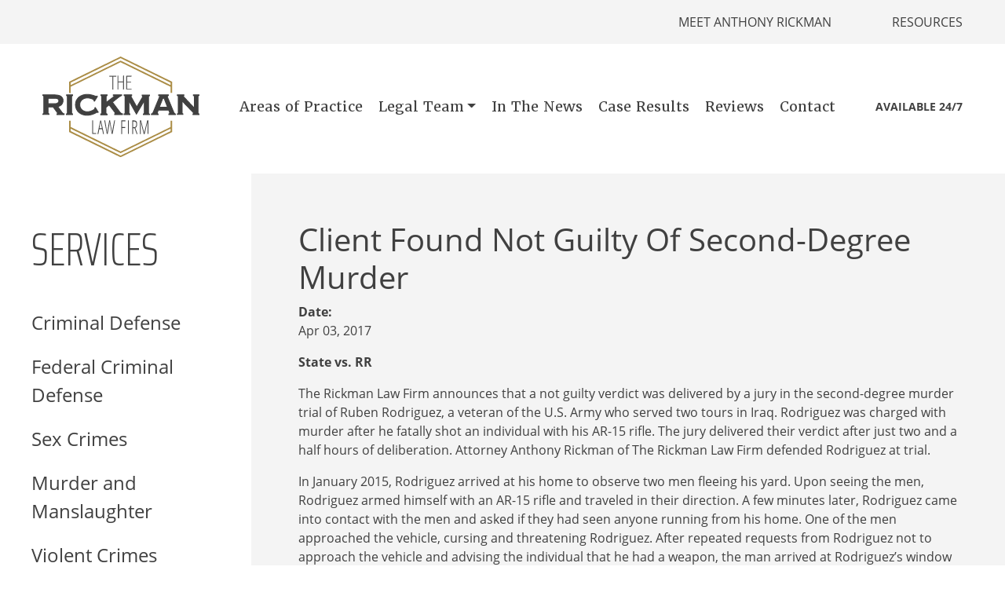

--- FILE ---
content_type: text/html; charset=UTF-8
request_url: https://therickmanlawfirm.com/case-result/client-found-not-guilty-of-second-degree-murder/
body_size: 11311
content:
<!DOCTYPE HTML>
<html>
<head>
  <meta charset="utf-8">
<meta name="viewport" content="width=device-width, initial-scale=1, shrink-to-fit=no">
<meta name="description" content="">

<!-- Font Awesome -->
<link rel="stylesheet" href="https://use.fontawesome.com/releases/v5.2.0/css/all.css" integrity="sha384-hWVjflwFxL6sNzntih27bfxkr27PmbbK/iSvJ+a4+0owXq79v+lsFkW54bOGbiDQ" crossorigin="anonymous">
<!-- Boostrap styling -->
<link rel="stylesheet" href="https://stackpath.bootstrapcdn.com/bootstrap/4.1.3/css/bootstrap.min.css" integrity="sha384-MCw98/SFnGE8fJT3GXwEOngsV7Zt27NXFoaoApmYm81iuXoPkFOJwJ8ERdknLPMO" crossorigin="anonymous">
<!-- Fonts -->
<link href="https://fonts.googleapis.com/css?family=Saira+Extra+Condensed:100,200,300,400,700" rel="stylesheet">
<link rel="stylesheet" href="https://use.typekit.net/ofq3ufw.css">
<!-- Custom styles for this template -->
	<style>img:is([sizes="auto" i], [sizes^="auto," i]) { contain-intrinsic-size: 3000px 1500px }</style>
	
		<!-- All in One SEO 4.8.4.1 - aioseo.com -->
		<title>Client Found Not Guilty Of Second-Degree Murder | The Rickman Law Firm</title>
	<meta name="description" content="The Rickman Law Firm announces that a not guilty verdict was delivered by a jury in the second-degree murder trial of Ruben Rodriguez, a veteran of the U.S. Army who served two tours in Iraq. Rodriguez was charged with murder after he fatally shot an individual with his AR-15 rifle. The jury delivered their verdict" />
	<meta name="robots" content="max-image-preview:large" />
	<meta name="author" content="admin"/>
	<link rel="canonical" href="https://therickmanlawfirm.com/case-result/client-found-not-guilty-of-second-degree-murder/" />
	<meta name="generator" content="All in One SEO (AIOSEO) 4.8.4.1" />
		<meta property="og:locale" content="en_US" />
		<meta property="og:site_name" content="The Rickman Law Firm |" />
		<meta property="og:type" content="article" />
		<meta property="og:title" content="Client Found Not Guilty Of Second-Degree Murder | The Rickman Law Firm" />
		<meta property="og:description" content="The Rickman Law Firm announces that a not guilty verdict was delivered by a jury in the second-degree murder trial of Ruben Rodriguez, a veteran of the U.S. Army who served two tours in Iraq. Rodriguez was charged with murder after he fatally shot an individual with his AR-15 rifle. The jury delivered their verdict" />
		<meta property="og:url" content="https://therickmanlawfirm.com/case-result/client-found-not-guilty-of-second-degree-murder/" />
		<meta property="article:published_time" content="2019-08-30T15:55:25+00:00" />
		<meta property="article:modified_time" content="2025-03-07T18:16:47+00:00" />
		<meta name="twitter:card" content="summary" />
		<meta name="twitter:title" content="Client Found Not Guilty Of Second-Degree Murder | The Rickman Law Firm" />
		<meta name="twitter:description" content="The Rickman Law Firm announces that a not guilty verdict was delivered by a jury in the second-degree murder trial of Ruben Rodriguez, a veteran of the U.S. Army who served two tours in Iraq. Rodriguez was charged with murder after he fatally shot an individual with his AR-15 rifle. The jury delivered their verdict" />
		<script type="application/ld+json" class="aioseo-schema">
			{"@context":"https:\/\/schema.org","@graph":[{"@type":"BreadcrumbList","@id":"https:\/\/therickmanlawfirm.com\/case-result\/client-found-not-guilty-of-second-degree-murder\/#breadcrumblist","itemListElement":[{"@type":"ListItem","@id":"https:\/\/therickmanlawfirm.com#listItem","position":1,"name":"Home","item":"https:\/\/therickmanlawfirm.com","nextItem":{"@type":"ListItem","@id":"https:\/\/therickmanlawfirm.com\/case-result\/#listItem","name":"Case Result"}},{"@type":"ListItem","@id":"https:\/\/therickmanlawfirm.com\/case-result\/#listItem","position":2,"name":"Case Result","item":"https:\/\/therickmanlawfirm.com\/case-result\/","nextItem":{"@type":"ListItem","@id":"https:\/\/therickmanlawfirm.com\/case-result\/client-found-not-guilty-of-second-degree-murder\/#listItem","name":"Client Found Not Guilty Of Second-Degree Murder"},"previousItem":{"@type":"ListItem","@id":"https:\/\/therickmanlawfirm.com#listItem","name":"Home"}},{"@type":"ListItem","@id":"https:\/\/therickmanlawfirm.com\/case-result\/client-found-not-guilty-of-second-degree-murder\/#listItem","position":3,"name":"Client Found Not Guilty Of Second-Degree Murder","previousItem":{"@type":"ListItem","@id":"https:\/\/therickmanlawfirm.com\/case-result\/#listItem","name":"Case Result"}}]},{"@type":"Organization","@id":"https:\/\/therickmanlawfirm.com\/#organization","name":"The Rickman Law Firm","url":"https:\/\/therickmanlawfirm.com\/"},{"@type":"Person","@id":"https:\/\/therickmanlawfirm.com\/author\/admin\/#author","url":"https:\/\/therickmanlawfirm.com\/author\/admin\/","name":"admin","image":{"@type":"ImageObject","@id":"https:\/\/therickmanlawfirm.com\/case-result\/client-found-not-guilty-of-second-degree-murder\/#authorImage","url":"https:\/\/secure.gravatar.com\/avatar\/930d4d8b6f9c5cd73ccefe23681e27cabbc2b447732d21c5ae7bebe0d2c8ce97?s=96&d=mm&r=g","width":96,"height":96,"caption":"admin"}},{"@type":"WebPage","@id":"https:\/\/therickmanlawfirm.com\/case-result\/client-found-not-guilty-of-second-degree-murder\/#webpage","url":"https:\/\/therickmanlawfirm.com\/case-result\/client-found-not-guilty-of-second-degree-murder\/","name":"Client Found Not Guilty Of Second-Degree Murder | The Rickman Law Firm","description":"The Rickman Law Firm announces that a not guilty verdict was delivered by a jury in the second-degree murder trial of Ruben Rodriguez, a veteran of the U.S. Army who served two tours in Iraq. Rodriguez was charged with murder after he fatally shot an individual with his AR-15 rifle. The jury delivered their verdict","inLanguage":"en-US","isPartOf":{"@id":"https:\/\/therickmanlawfirm.com\/#website"},"breadcrumb":{"@id":"https:\/\/therickmanlawfirm.com\/case-result\/client-found-not-guilty-of-second-degree-murder\/#breadcrumblist"},"author":{"@id":"https:\/\/therickmanlawfirm.com\/author\/admin\/#author"},"creator":{"@id":"https:\/\/therickmanlawfirm.com\/author\/admin\/#author"},"datePublished":"2019-08-30T15:55:25+00:00","dateModified":"2025-03-07T18:16:47+00:00"},{"@type":"WebSite","@id":"https:\/\/therickmanlawfirm.com\/#website","url":"https:\/\/therickmanlawfirm.com\/","name":"The Rickman Law Firm","inLanguage":"en-US","publisher":{"@id":"https:\/\/therickmanlawfirm.com\/#organization"}}]}
		</script>
		<!-- All in One SEO -->

<link rel='dns-prefetch' href='//ajax.googleapis.com' />
		<!-- This site uses the Google Analytics by ExactMetrics plugin v8.6.2 - Using Analytics tracking - https://www.exactmetrics.com/ -->
		<!-- Note: ExactMetrics is not currently configured on this site. The site owner needs to authenticate with Google Analytics in the ExactMetrics settings panel. -->
					<!-- No tracking code set -->
				<!-- / Google Analytics by ExactMetrics -->
		<script type="text/javascript">
/* <![CDATA[ */
window._wpemojiSettings = {"baseUrl":"https:\/\/s.w.org\/images\/core\/emoji\/16.0.1\/72x72\/","ext":".png","svgUrl":"https:\/\/s.w.org\/images\/core\/emoji\/16.0.1\/svg\/","svgExt":".svg","source":{"concatemoji":"https:\/\/therickmanlawfirm.com\/wp-includes\/js\/wp-emoji-release.min.js?ver=6.8.3"}};
/*! This file is auto-generated */
!function(s,n){var o,i,e;function c(e){try{var t={supportTests:e,timestamp:(new Date).valueOf()};sessionStorage.setItem(o,JSON.stringify(t))}catch(e){}}function p(e,t,n){e.clearRect(0,0,e.canvas.width,e.canvas.height),e.fillText(t,0,0);var t=new Uint32Array(e.getImageData(0,0,e.canvas.width,e.canvas.height).data),a=(e.clearRect(0,0,e.canvas.width,e.canvas.height),e.fillText(n,0,0),new Uint32Array(e.getImageData(0,0,e.canvas.width,e.canvas.height).data));return t.every(function(e,t){return e===a[t]})}function u(e,t){e.clearRect(0,0,e.canvas.width,e.canvas.height),e.fillText(t,0,0);for(var n=e.getImageData(16,16,1,1),a=0;a<n.data.length;a++)if(0!==n.data[a])return!1;return!0}function f(e,t,n,a){switch(t){case"flag":return n(e,"\ud83c\udff3\ufe0f\u200d\u26a7\ufe0f","\ud83c\udff3\ufe0f\u200b\u26a7\ufe0f")?!1:!n(e,"\ud83c\udde8\ud83c\uddf6","\ud83c\udde8\u200b\ud83c\uddf6")&&!n(e,"\ud83c\udff4\udb40\udc67\udb40\udc62\udb40\udc65\udb40\udc6e\udb40\udc67\udb40\udc7f","\ud83c\udff4\u200b\udb40\udc67\u200b\udb40\udc62\u200b\udb40\udc65\u200b\udb40\udc6e\u200b\udb40\udc67\u200b\udb40\udc7f");case"emoji":return!a(e,"\ud83e\udedf")}return!1}function g(e,t,n,a){var r="undefined"!=typeof WorkerGlobalScope&&self instanceof WorkerGlobalScope?new OffscreenCanvas(300,150):s.createElement("canvas"),o=r.getContext("2d",{willReadFrequently:!0}),i=(o.textBaseline="top",o.font="600 32px Arial",{});return e.forEach(function(e){i[e]=t(o,e,n,a)}),i}function t(e){var t=s.createElement("script");t.src=e,t.defer=!0,s.head.appendChild(t)}"undefined"!=typeof Promise&&(o="wpEmojiSettingsSupports",i=["flag","emoji"],n.supports={everything:!0,everythingExceptFlag:!0},e=new Promise(function(e){s.addEventListener("DOMContentLoaded",e,{once:!0})}),new Promise(function(t){var n=function(){try{var e=JSON.parse(sessionStorage.getItem(o));if("object"==typeof e&&"number"==typeof e.timestamp&&(new Date).valueOf()<e.timestamp+604800&&"object"==typeof e.supportTests)return e.supportTests}catch(e){}return null}();if(!n){if("undefined"!=typeof Worker&&"undefined"!=typeof OffscreenCanvas&&"undefined"!=typeof URL&&URL.createObjectURL&&"undefined"!=typeof Blob)try{var e="postMessage("+g.toString()+"("+[JSON.stringify(i),f.toString(),p.toString(),u.toString()].join(",")+"));",a=new Blob([e],{type:"text/javascript"}),r=new Worker(URL.createObjectURL(a),{name:"wpTestEmojiSupports"});return void(r.onmessage=function(e){c(n=e.data),r.terminate(),t(n)})}catch(e){}c(n=g(i,f,p,u))}t(n)}).then(function(e){for(var t in e)n.supports[t]=e[t],n.supports.everything=n.supports.everything&&n.supports[t],"flag"!==t&&(n.supports.everythingExceptFlag=n.supports.everythingExceptFlag&&n.supports[t]);n.supports.everythingExceptFlag=n.supports.everythingExceptFlag&&!n.supports.flag,n.DOMReady=!1,n.readyCallback=function(){n.DOMReady=!0}}).then(function(){return e}).then(function(){var e;n.supports.everything||(n.readyCallback(),(e=n.source||{}).concatemoji?t(e.concatemoji):e.wpemoji&&e.twemoji&&(t(e.twemoji),t(e.wpemoji)))}))}((window,document),window._wpemojiSettings);
/* ]]> */
</script>
<style id='wp-emoji-styles-inline-css' type='text/css'>

	img.wp-smiley, img.emoji {
		display: inline !important;
		border: none !important;
		box-shadow: none !important;
		height: 1em !important;
		width: 1em !important;
		margin: 0 0.07em !important;
		vertical-align: -0.1em !important;
		background: none !important;
		padding: 0 !important;
	}
</style>
<link rel='stylesheet' id='wp-block-library-css' href='https://therickmanlawfirm.com/wp-includes/css/dist/block-library/style.min.css?ver=6.8.3' type='text/css' media='all' />
<style id='classic-theme-styles-inline-css' type='text/css'>
/*! This file is auto-generated */
.wp-block-button__link{color:#fff;background-color:#32373c;border-radius:9999px;box-shadow:none;text-decoration:none;padding:calc(.667em + 2px) calc(1.333em + 2px);font-size:1.125em}.wp-block-file__button{background:#32373c;color:#fff;text-decoration:none}
</style>
<style id='global-styles-inline-css' type='text/css'>
:root{--wp--preset--aspect-ratio--square: 1;--wp--preset--aspect-ratio--4-3: 4/3;--wp--preset--aspect-ratio--3-4: 3/4;--wp--preset--aspect-ratio--3-2: 3/2;--wp--preset--aspect-ratio--2-3: 2/3;--wp--preset--aspect-ratio--16-9: 16/9;--wp--preset--aspect-ratio--9-16: 9/16;--wp--preset--color--black: #000000;--wp--preset--color--cyan-bluish-gray: #abb8c3;--wp--preset--color--white: #ffffff;--wp--preset--color--pale-pink: #f78da7;--wp--preset--color--vivid-red: #cf2e2e;--wp--preset--color--luminous-vivid-orange: #ff6900;--wp--preset--color--luminous-vivid-amber: #fcb900;--wp--preset--color--light-green-cyan: #7bdcb5;--wp--preset--color--vivid-green-cyan: #00d084;--wp--preset--color--pale-cyan-blue: #8ed1fc;--wp--preset--color--vivid-cyan-blue: #0693e3;--wp--preset--color--vivid-purple: #9b51e0;--wp--preset--gradient--vivid-cyan-blue-to-vivid-purple: linear-gradient(135deg,rgba(6,147,227,1) 0%,rgb(155,81,224) 100%);--wp--preset--gradient--light-green-cyan-to-vivid-green-cyan: linear-gradient(135deg,rgb(122,220,180) 0%,rgb(0,208,130) 100%);--wp--preset--gradient--luminous-vivid-amber-to-luminous-vivid-orange: linear-gradient(135deg,rgba(252,185,0,1) 0%,rgba(255,105,0,1) 100%);--wp--preset--gradient--luminous-vivid-orange-to-vivid-red: linear-gradient(135deg,rgba(255,105,0,1) 0%,rgb(207,46,46) 100%);--wp--preset--gradient--very-light-gray-to-cyan-bluish-gray: linear-gradient(135deg,rgb(238,238,238) 0%,rgb(169,184,195) 100%);--wp--preset--gradient--cool-to-warm-spectrum: linear-gradient(135deg,rgb(74,234,220) 0%,rgb(151,120,209) 20%,rgb(207,42,186) 40%,rgb(238,44,130) 60%,rgb(251,105,98) 80%,rgb(254,248,76) 100%);--wp--preset--gradient--blush-light-purple: linear-gradient(135deg,rgb(255,206,236) 0%,rgb(152,150,240) 100%);--wp--preset--gradient--blush-bordeaux: linear-gradient(135deg,rgb(254,205,165) 0%,rgb(254,45,45) 50%,rgb(107,0,62) 100%);--wp--preset--gradient--luminous-dusk: linear-gradient(135deg,rgb(255,203,112) 0%,rgb(199,81,192) 50%,rgb(65,88,208) 100%);--wp--preset--gradient--pale-ocean: linear-gradient(135deg,rgb(255,245,203) 0%,rgb(182,227,212) 50%,rgb(51,167,181) 100%);--wp--preset--gradient--electric-grass: linear-gradient(135deg,rgb(202,248,128) 0%,rgb(113,206,126) 100%);--wp--preset--gradient--midnight: linear-gradient(135deg,rgb(2,3,129) 0%,rgb(40,116,252) 100%);--wp--preset--font-size--small: 13px;--wp--preset--font-size--medium: 20px;--wp--preset--font-size--large: 36px;--wp--preset--font-size--x-large: 42px;--wp--preset--spacing--20: 0.44rem;--wp--preset--spacing--30: 0.67rem;--wp--preset--spacing--40: 1rem;--wp--preset--spacing--50: 1.5rem;--wp--preset--spacing--60: 2.25rem;--wp--preset--spacing--70: 3.38rem;--wp--preset--spacing--80: 5.06rem;--wp--preset--shadow--natural: 6px 6px 9px rgba(0, 0, 0, 0.2);--wp--preset--shadow--deep: 12px 12px 50px rgba(0, 0, 0, 0.4);--wp--preset--shadow--sharp: 6px 6px 0px rgba(0, 0, 0, 0.2);--wp--preset--shadow--outlined: 6px 6px 0px -3px rgba(255, 255, 255, 1), 6px 6px rgba(0, 0, 0, 1);--wp--preset--shadow--crisp: 6px 6px 0px rgba(0, 0, 0, 1);}:where(.is-layout-flex){gap: 0.5em;}:where(.is-layout-grid){gap: 0.5em;}body .is-layout-flex{display: flex;}.is-layout-flex{flex-wrap: wrap;align-items: center;}.is-layout-flex > :is(*, div){margin: 0;}body .is-layout-grid{display: grid;}.is-layout-grid > :is(*, div){margin: 0;}:where(.wp-block-columns.is-layout-flex){gap: 2em;}:where(.wp-block-columns.is-layout-grid){gap: 2em;}:where(.wp-block-post-template.is-layout-flex){gap: 1.25em;}:where(.wp-block-post-template.is-layout-grid){gap: 1.25em;}.has-black-color{color: var(--wp--preset--color--black) !important;}.has-cyan-bluish-gray-color{color: var(--wp--preset--color--cyan-bluish-gray) !important;}.has-white-color{color: var(--wp--preset--color--white) !important;}.has-pale-pink-color{color: var(--wp--preset--color--pale-pink) !important;}.has-vivid-red-color{color: var(--wp--preset--color--vivid-red) !important;}.has-luminous-vivid-orange-color{color: var(--wp--preset--color--luminous-vivid-orange) !important;}.has-luminous-vivid-amber-color{color: var(--wp--preset--color--luminous-vivid-amber) !important;}.has-light-green-cyan-color{color: var(--wp--preset--color--light-green-cyan) !important;}.has-vivid-green-cyan-color{color: var(--wp--preset--color--vivid-green-cyan) !important;}.has-pale-cyan-blue-color{color: var(--wp--preset--color--pale-cyan-blue) !important;}.has-vivid-cyan-blue-color{color: var(--wp--preset--color--vivid-cyan-blue) !important;}.has-vivid-purple-color{color: var(--wp--preset--color--vivid-purple) !important;}.has-black-background-color{background-color: var(--wp--preset--color--black) !important;}.has-cyan-bluish-gray-background-color{background-color: var(--wp--preset--color--cyan-bluish-gray) !important;}.has-white-background-color{background-color: var(--wp--preset--color--white) !important;}.has-pale-pink-background-color{background-color: var(--wp--preset--color--pale-pink) !important;}.has-vivid-red-background-color{background-color: var(--wp--preset--color--vivid-red) !important;}.has-luminous-vivid-orange-background-color{background-color: var(--wp--preset--color--luminous-vivid-orange) !important;}.has-luminous-vivid-amber-background-color{background-color: var(--wp--preset--color--luminous-vivid-amber) !important;}.has-light-green-cyan-background-color{background-color: var(--wp--preset--color--light-green-cyan) !important;}.has-vivid-green-cyan-background-color{background-color: var(--wp--preset--color--vivid-green-cyan) !important;}.has-pale-cyan-blue-background-color{background-color: var(--wp--preset--color--pale-cyan-blue) !important;}.has-vivid-cyan-blue-background-color{background-color: var(--wp--preset--color--vivid-cyan-blue) !important;}.has-vivid-purple-background-color{background-color: var(--wp--preset--color--vivid-purple) !important;}.has-black-border-color{border-color: var(--wp--preset--color--black) !important;}.has-cyan-bluish-gray-border-color{border-color: var(--wp--preset--color--cyan-bluish-gray) !important;}.has-white-border-color{border-color: var(--wp--preset--color--white) !important;}.has-pale-pink-border-color{border-color: var(--wp--preset--color--pale-pink) !important;}.has-vivid-red-border-color{border-color: var(--wp--preset--color--vivid-red) !important;}.has-luminous-vivid-orange-border-color{border-color: var(--wp--preset--color--luminous-vivid-orange) !important;}.has-luminous-vivid-amber-border-color{border-color: var(--wp--preset--color--luminous-vivid-amber) !important;}.has-light-green-cyan-border-color{border-color: var(--wp--preset--color--light-green-cyan) !important;}.has-vivid-green-cyan-border-color{border-color: var(--wp--preset--color--vivid-green-cyan) !important;}.has-pale-cyan-blue-border-color{border-color: var(--wp--preset--color--pale-cyan-blue) !important;}.has-vivid-cyan-blue-border-color{border-color: var(--wp--preset--color--vivid-cyan-blue) !important;}.has-vivid-purple-border-color{border-color: var(--wp--preset--color--vivid-purple) !important;}.has-vivid-cyan-blue-to-vivid-purple-gradient-background{background: var(--wp--preset--gradient--vivid-cyan-blue-to-vivid-purple) !important;}.has-light-green-cyan-to-vivid-green-cyan-gradient-background{background: var(--wp--preset--gradient--light-green-cyan-to-vivid-green-cyan) !important;}.has-luminous-vivid-amber-to-luminous-vivid-orange-gradient-background{background: var(--wp--preset--gradient--luminous-vivid-amber-to-luminous-vivid-orange) !important;}.has-luminous-vivid-orange-to-vivid-red-gradient-background{background: var(--wp--preset--gradient--luminous-vivid-orange-to-vivid-red) !important;}.has-very-light-gray-to-cyan-bluish-gray-gradient-background{background: var(--wp--preset--gradient--very-light-gray-to-cyan-bluish-gray) !important;}.has-cool-to-warm-spectrum-gradient-background{background: var(--wp--preset--gradient--cool-to-warm-spectrum) !important;}.has-blush-light-purple-gradient-background{background: var(--wp--preset--gradient--blush-light-purple) !important;}.has-blush-bordeaux-gradient-background{background: var(--wp--preset--gradient--blush-bordeaux) !important;}.has-luminous-dusk-gradient-background{background: var(--wp--preset--gradient--luminous-dusk) !important;}.has-pale-ocean-gradient-background{background: var(--wp--preset--gradient--pale-ocean) !important;}.has-electric-grass-gradient-background{background: var(--wp--preset--gradient--electric-grass) !important;}.has-midnight-gradient-background{background: var(--wp--preset--gradient--midnight) !important;}.has-small-font-size{font-size: var(--wp--preset--font-size--small) !important;}.has-medium-font-size{font-size: var(--wp--preset--font-size--medium) !important;}.has-large-font-size{font-size: var(--wp--preset--font-size--large) !important;}.has-x-large-font-size{font-size: var(--wp--preset--font-size--x-large) !important;}
:where(.wp-block-post-template.is-layout-flex){gap: 1.25em;}:where(.wp-block-post-template.is-layout-grid){gap: 1.25em;}
:where(.wp-block-columns.is-layout-flex){gap: 2em;}:where(.wp-block-columns.is-layout-grid){gap: 2em;}
:root :where(.wp-block-pullquote){font-size: 1.5em;line-height: 1.6;}
</style>
<link rel='stylesheet' id='jquery-ui-css' href='https://ajax.googleapis.com/ajax/libs/jqueryui/1.12.1/themes/smoothness/jquery-ui.css?ver=6.8.3' type='text/css' media='all' />
<style id='akismet-widget-style-inline-css' type='text/css'>

			.a-stats {
				--akismet-color-mid-green: #357b49;
				--akismet-color-white: #fff;
				--akismet-color-light-grey: #f6f7f7;

				max-width: 350px;
				width: auto;
			}

			.a-stats * {
				all: unset;
				box-sizing: border-box;
			}

			.a-stats strong {
				font-weight: 600;
			}

			.a-stats a.a-stats__link,
			.a-stats a.a-stats__link:visited,
			.a-stats a.a-stats__link:active {
				background: var(--akismet-color-mid-green);
				border: none;
				box-shadow: none;
				border-radius: 8px;
				color: var(--akismet-color-white);
				cursor: pointer;
				display: block;
				font-family: -apple-system, BlinkMacSystemFont, 'Segoe UI', 'Roboto', 'Oxygen-Sans', 'Ubuntu', 'Cantarell', 'Helvetica Neue', sans-serif;
				font-weight: 500;
				padding: 12px;
				text-align: center;
				text-decoration: none;
				transition: all 0.2s ease;
			}

			/* Extra specificity to deal with TwentyTwentyOne focus style */
			.widget .a-stats a.a-stats__link:focus {
				background: var(--akismet-color-mid-green);
				color: var(--akismet-color-white);
				text-decoration: none;
			}

			.a-stats a.a-stats__link:hover {
				filter: brightness(110%);
				box-shadow: 0 4px 12px rgba(0, 0, 0, 0.06), 0 0 2px rgba(0, 0, 0, 0.16);
			}

			.a-stats .count {
				color: var(--akismet-color-white);
				display: block;
				font-size: 1.5em;
				line-height: 1.4;
				padding: 0 13px;
				white-space: nowrap;
			}
		
</style>
<script type="text/javascript" src="https://therickmanlawfirm.com/wp-includes/js/jquery/jquery.min.js?ver=3.7.1" id="jquery-core-js"></script>
<script type="text/javascript" src="https://therickmanlawfirm.com/wp-includes/js/jquery/jquery-migrate.min.js?ver=3.4.1" id="jquery-migrate-js"></script>
<script type="text/javascript" src="https://therickmanlawfirm.com/wp-content/plugins/AZGlossaryIndex/js/toggle.js?ver=6.8.3" id="gtitoggle-js"></script>
<link rel="https://api.w.org/" href="https://therickmanlawfirm.com/wp-json/" /><link rel="EditURI" type="application/rsd+xml" title="RSD" href="https://therickmanlawfirm.com/xmlrpc.php?rsd" />
<link rel='shortlink' href='https://therickmanlawfirm.com/?p=2474' />
<link rel="alternate" title="oEmbed (JSON)" type="application/json+oembed" href="https://therickmanlawfirm.com/wp-json/oembed/1.0/embed?url=https%3A%2F%2Ftherickmanlawfirm.com%2Fcase-result%2Fclient-found-not-guilty-of-second-degree-murder%2F" />
<link rel="alternate" title="oEmbed (XML)" type="text/xml+oembed" href="https://therickmanlawfirm.com/wp-json/oembed/1.0/embed?url=https%3A%2F%2Ftherickmanlawfirm.com%2Fcase-result%2Fclient-found-not-guilty-of-second-degree-murder%2F&#038;format=xml" />
<meta name="generator" content="Elementor 3.30.0; features: additional_custom_breakpoints; settings: css_print_method-external, google_font-enabled, font_display-auto">
			<style>
				.e-con.e-parent:nth-of-type(n+4):not(.e-lazyloaded):not(.e-no-lazyload),
				.e-con.e-parent:nth-of-type(n+4):not(.e-lazyloaded):not(.e-no-lazyload) * {
					background-image: none !important;
				}
				@media screen and (max-height: 1024px) {
					.e-con.e-parent:nth-of-type(n+3):not(.e-lazyloaded):not(.e-no-lazyload),
					.e-con.e-parent:nth-of-type(n+3):not(.e-lazyloaded):not(.e-no-lazyload) * {
						background-image: none !important;
					}
				}
				@media screen and (max-height: 640px) {
					.e-con.e-parent:nth-of-type(n+2):not(.e-lazyloaded):not(.e-no-lazyload),
					.e-con.e-parent:nth-of-type(n+2):not(.e-lazyloaded):not(.e-no-lazyload) * {
						background-image: none !important;
					}
				}
			</style>
			<link rel="icon" href="https://therickmanlawfirm.com/wp-content/uploads/2019/03/cropped-favicon-32x32.png" sizes="32x32" />
<link rel="icon" href="https://therickmanlawfirm.com/wp-content/uploads/2019/03/cropped-favicon-192x192.png" sizes="192x192" />
<link rel="apple-touch-icon" href="https://therickmanlawfirm.com/wp-content/uploads/2019/03/cropped-favicon-180x180.png" />
<meta name="msapplication-TileImage" content="https://therickmanlawfirm.com/wp-content/uploads/2019/03/cropped-favicon-270x270.png" />
		<style type="text/css" id="wp-custom-css">
			body .userway_p1,  body .userway_p1>div{
	top:unset!important;
	bottom: 13px!important;
	right: 13px!important;
	left: auto!important
}

.single-post #center-section h2>span,.single-post #center-section h3>span,.single-post #center-section h4>span,.single-post #center-section h5>span{
	font-weight:unset!important
}

#player{
	z-index:1
}		</style>
		<link rel="stylesheet" href="https://therickmanlawfirm.com/wp-content/themes/rickman18/style.css?12">
<!-- Global site tag (gtag.js) - Google Analytics -->
<script async src="https://www.googletagmanager.com/gtag/js?id=UA-80721124-1"></script>
<script>
 window.dataLayer = window.dataLayer || [];
 function gtag(){dataLayer.push(arguments);}
 gtag('js', new Date());

 gtag('config', 'UA-80721124-1');
</script>
</head>
<body class="wp-singular case_result-template-default single single-case_result postid-2474 wp-theme-rickman18 esm-default not-front-page no-thumbnail elementor-default elementor-kit-2611">
  <header id="main-header">
  <!-- Header Top Navigation -->
  <div id="top-nav" class="top-nav">
    <nav class="navbar wrapper">
      <ul id="top-nav-ul" class="nav ml-auto"><li id="menu-item-99" class="menu-item menu-item-type-post_type menu-item-object-team_member menu-item-99"><a href="https://therickmanlawfirm.com/team-member/anthony-rickman/">Meet Anthony Rickman</a></li>
<li id="menu-item-101" class="menu-item menu-item-type-custom menu-item-object-custom menu-item-has-children menu-item-101"><a href="#">Resources</a>
<ul class="sub-menu">
	<li id="menu-item-1565" class="menu-item menu-item-type-post_type menu-item-object-page menu-item-1565"><a href="https://therickmanlawfirm.com/faq/">FAQ</a></li>
	<li id="menu-item-1563" class="menu-item menu-item-type-post_type menu-item-object-page menu-item-1563"><a href="https://therickmanlawfirm.com/legal-glossary/">Glossary</a></li>
	<li id="menu-item-1566" class="menu-item menu-item-type-taxonomy menu-item-object-category menu-item-1566"><a href="https://therickmanlawfirm.com/category/blog/">Blog</a></li>
	<li id="menu-item-1564" class="menu-item menu-item-type-post_type menu-item-object-page menu-item-1564"><a href="https://therickmanlawfirm.com/helpful-links/">Helpful Links</a></li>
</ul>
</li>
</ul>    </nav>
  </div>

  <!-- Main Header Navigation -->
  <div id="main-nav" class="main-nav-alt">
    <nav class="navbar navbar-expand-xl justify-content-between align-items-center navbar-light wrapper">
      <button id="main-nav-toggler" class="navbar-toggler" type="button" data-toggle="collapse" data-target="#navbarSupportedContent"
        aria-controls="navbarSupportedContent" aria-expanded="false" aria-label="Toggle navigation">
        <span class="navbar-toggler-icon"></span>
      </button>
      <a href="https://therickmanlawfirm.com/">
        <img src='https://therickmanlawfirm.com/wp-content/themes/rickman18/images/rickman-logo-black-gold-2-01.svg'   alt='The Rickman Law Firm' class="rickman-logo">      </a>
      <a href="tel:">
        <i id="main-phone-icon" class="fas fa-phone fa-2x fa-rotate-90 mr-3"></i>
      </a>
      <div class="navbar-collapse collapse justify-content-end" id="navbarSupportedContent">
      <ul id="main-nav-links" class="navbar-nav mx-auto align-items-center"><li itemscope="itemscope" itemtype="https://www.schema.org/SiteNavigationElement" id="menu-item-92" class="menu-item menu-item-type-post_type menu-item-object-practice_area menu-item-92 nav-item"><a title="Areas of Practice" href="https://therickmanlawfirm.com/practice-area/criminal-defense/" class="nav-link">Areas of Practice</a></li>
<li itemscope="itemscope" itemtype="https://www.schema.org/SiteNavigationElement" id="menu-item-2366" class="menu-item menu-item-type-custom menu-item-object-custom menu-item-has-children dropdown menu-item-2366 nav-item"><a title="Legal Team" href="#" data-toggle="dropdown" aria-haspopup="true" aria-expanded="false" class="dropdown-toggle nav-link" id="menu-item-dropdown-2366">Legal Team</a>
<ul class="dropdown-menu" aria-labelledby="menu-item-dropdown-2366" role="menu">
	<li itemscope="itemscope" itemtype="https://www.schema.org/SiteNavigationElement" id="menu-item-2279" class="menu-item menu-item-type-post_type menu-item-object-team_member menu-item-2279 nav-item"><a title="Meet Anthony" href="https://therickmanlawfirm.com/team-member/anthony-rickman/" class="dropdown-item">Meet Anthony</a></li>
	<li itemscope="itemscope" itemtype="https://www.schema.org/SiteNavigationElement" id="menu-item-2367" class="menu-item menu-item-type-custom menu-item-object-custom menu-item-2367 nav-item"><a title="Meet The Team" href="https://therickmanlawfirm.com/firm/" class="dropdown-item">Meet The Team</a></li>
</ul>
</li>
<li itemscope="itemscope" itemtype="https://www.schema.org/SiteNavigationElement" id="menu-item-78" class="menu-item menu-item-type-custom menu-item-object-custom menu-item-78 nav-item"><a title="In The News" href="//therickmanlawfirm.com/media" class="nav-link">In The News</a></li>
<li itemscope="itemscope" itemtype="https://www.schema.org/SiteNavigationElement" id="menu-item-94" class="menu-item menu-item-type-custom menu-item-object-custom menu-item-94 nav-item"><a title="Case Results" href="//therickmanlawfirm.com/case-result" class="nav-link">Case Results</a></li>
<li itemscope="itemscope" itemtype="https://www.schema.org/SiteNavigationElement" id="menu-item-2125" class="menu-item menu-item-type-post_type menu-item-object-page menu-item-2125 nav-item"><a title="Reviews" href="https://therickmanlawfirm.com/reviews/" class="nav-link">Reviews</a></li>
<li itemscope="itemscope" itemtype="https://www.schema.org/SiteNavigationElement" id="menu-item-48" class="menu-item menu-item-type-post_type menu-item-object-page menu-item-48 nav-item"><a title="Contact" href="https://therickmanlawfirm.com/contact/" class="nav-link">Contact</a></li>
</ul>      <div class="main-nav-contact">
        <p class="nav-tel-text">AVAILABLE 24/7</p>
        <a class="nav-tel colors" href="tel:"></a>
      </div>
      </div>
    </nav>
  </div>
</header>

  <!-- Inner Page Content -->
  <div id="criminal-defense-page" class="inner-page">

    <!-- Left Side Menu for larger devices -->
    <section class="side-menu">
      <div id="side-menu-expanded-content" class="side-menu-expanded-content">
        <h2 class="side-menu-title">SERVICES</h2>
        <ul id="side-menu-list" class="side-menu-list"><li id="menu-item-89" class="menu-item menu-item-type-post_type menu-item-object-practice_area menu-item-89"><a href="https://therickmanlawfirm.com/practice-area/criminal-defense/">Criminal Defense</a></li>
<li id="menu-item-2122" class="menu-item menu-item-type-post_type menu-item-object-practice_area menu-item-2122"><a href="https://therickmanlawfirm.com/practice-area/criminal-defense/federal-content/">Federal Criminal Defense</a></li>
<li id="menu-item-84" class="menu-item menu-item-type-post_type menu-item-object-practice_area menu-item-84"><a href="https://therickmanlawfirm.com/practice-area/criminal-defense/sex-crimes-2/">Sex Crimes</a></li>
<li id="menu-item-2123" class="menu-item menu-item-type-post_type menu-item-object-practice_area menu-item-2123"><a href="https://therickmanlawfirm.com/practice-area/criminal-defense/murder-and-manslaughter/">Murder and Manslaughter</a></li>
<li id="menu-item-2124" class="menu-item menu-item-type-post_type menu-item-object-practice_area menu-item-2124"><a href="https://therickmanlawfirm.com/practice-area/criminal-defense/assault/">Violent Crimes</a></li>
<li id="menu-item-83" class="menu-item menu-item-type-post_type menu-item-object-practice_area menu-item-83"><a href="https://therickmanlawfirm.com/practice-area/criminal-defense/domestic-violence/">Domestic Violence</a></li>
<li id="menu-item-2128" class="menu-item menu-item-type-post_type menu-item-object-page menu-item-2128"><a href="https://therickmanlawfirm.com/drug-trafficking-defense-attorney-in-tampa/">Drug Trafficking Defense</a></li>
<li id="menu-item-1658" class="menu-item menu-item-type-post_type menu-item-object-practice_area menu-item-1658"><a href="https://therickmanlawfirm.com/practice-area/dui-defense/">DUI Defense</a></li>
</ul>        <div class="">
          <a href="https://therickmanlawfirm.com/contact" class="rickman-btn-light schedule-btn">SCHEDULE CONSULTATION</a>
        </div>
      </div>
    </section>

    <!-- Side Menu Stripe with Toggle -->
    <div id="side-menu-mobile" class="side-menu-mobile">
      <div id="side-toggle-open" class="side-menu-toggle-wrapper">
        <a class="side-menu-toggle" onclick="openNav()">
          <i class="fas fa-chevron-right"></i>
        </a>
      </div>
    </div>

    <!-- Sliding Side Menu -->
    <div id="menu-mobile-container" class="menu-mobile-container">
      <div class="side-menu-toggle-wrapper">
        <a id="side-toggle-close" class="side-menu-toggle" onclick="closeNav()">
          <i id="toggle-chevron" class="fas fa-chevron-right"></i>
        </a>
      </div>
      <h2 class="side-menu-title">SERVICES</h2>
      <ul id="side-menu-list" class="side-menu-list"><li id="menu-item-89" class="menu-item menu-item-type-post_type menu-item-object-practice_area menu-item-89"><a href="https://therickmanlawfirm.com/practice-area/criminal-defense/">Criminal Defense</a></li>
<li id="menu-item-2122" class="menu-item menu-item-type-post_type menu-item-object-practice_area menu-item-2122"><a href="https://therickmanlawfirm.com/practice-area/criminal-defense/federal-content/">Federal Criminal Defense</a></li>
<li id="menu-item-84" class="menu-item menu-item-type-post_type menu-item-object-practice_area menu-item-84"><a href="https://therickmanlawfirm.com/practice-area/criminal-defense/sex-crimes-2/">Sex Crimes</a></li>
<li id="menu-item-2123" class="menu-item menu-item-type-post_type menu-item-object-practice_area menu-item-2123"><a href="https://therickmanlawfirm.com/practice-area/criminal-defense/murder-and-manslaughter/">Murder and Manslaughter</a></li>
<li id="menu-item-2124" class="menu-item menu-item-type-post_type menu-item-object-practice_area menu-item-2124"><a href="https://therickmanlawfirm.com/practice-area/criminal-defense/assault/">Violent Crimes</a></li>
<li id="menu-item-83" class="menu-item menu-item-type-post_type menu-item-object-practice_area menu-item-83"><a href="https://therickmanlawfirm.com/practice-area/criminal-defense/domestic-violence/">Domestic Violence</a></li>
<li id="menu-item-2128" class="menu-item menu-item-type-post_type menu-item-object-page menu-item-2128"><a href="https://therickmanlawfirm.com/drug-trafficking-defense-attorney-in-tampa/">Drug Trafficking Defense</a></li>
<li id="menu-item-1658" class="menu-item menu-item-type-post_type menu-item-object-practice_area menu-item-1658"><a href="https://therickmanlawfirm.com/practice-area/dui-defense/">DUI Defense</a></li>
</ul>      <div class="services-btn">
        <a href="https://therickmanlawfirm.com/contact" class="rickman-btn-light schedule-btn">SCHEDULE CONSULTATION</a>
      </div>
    </div>

    <div class="center-results-wrapper">
      <!-- Center Section -->
      <section id="single-center-section" class="center-section">
                                <h1 class="center-section-title">Client Found Not Guilty Of Second-Degree Murder</h1><p><b>Date: </b><br>Apr 03, 2017</p><p><b>State vs. RR</b></p><p>The Rickman Law Firm announces that a not guilty verdict was delivered by a jury in the second-degree murder trial of Ruben Rodriguez, a veteran of the U.S. Army who served two tours in Iraq. Rodriguez was charged with murder after he fatally shot an individual with his AR-15 rifle. The jury delivered their verdict after just two and a half hours of deliberation. Attorney Anthony Rickman of The Rickman Law Firm defended Rodriguez at trial.</p>
<p>In January 2015, Rodriguez arrived at his home to observe two men fleeing his yard. Upon seeing the men, Rodriguez armed himself with an AR-15 rifle and traveled in their direction. A few minutes later, Rodriguez came into contact with the men and asked if they had seen anyone running from his home. One of the men approached the vehicle, cursing and threatening Rodriguez. After repeated requests from Rodriguez not to approach the vehicle and advising the individual that he had a weapon, the man arrived at Rodriguez’s window and continued to threaten him.</p>
<p>While close enough to see the AR-15 rifle on Rodriguez’s lap, the individual taunted Rodriguez. He then reached into the vehicle and grabbed the muzzle of the firearm attempting to pull it away from Rodriguez. He placed the muzzle of the firearm in his mouth and told Rodriguez to shoot him, yelling, “I’m not afraid to die….are you?” As he had the muzzle of the rifle near his mouth, the individual threw a punch at Rodriguez’s head. Rodriguez fired a single shot, killing him instantly. Toxicology results showed that the individual had 10 times the normal dosage of methamphetamine in his system and a blood alcohol level two times the legal limit. The deceased was also found in possession of a 3.5-inch pocket knife.</p>
<p>&#8220;As a member of the United States Army, Ruben Rodriguez defended our country and, on January 3, 2015, he defended himself. I have had the honor of successfully defending Ruben Rodriguez at his trial for second degree murder. The jury&#8217;s verdict of not guilty sends a message that people who lawfully own and possess firearms have the right to use those firearms to defend themselves when faced with a threat.&#8221;</p>
<p>If convicted, Rodriguez faced a mandatory sentence of life in prison. During the trial, Rickman argued and established through testimony that the shooting was a justifiable homicide under Florida’s Self Defense and Stand Your Ground law. Attorney Anthony Rickman established that Rodriguez reasonably believed that the force was necessary to prevent serious bodily injury, death, or the commission of a forcible felony. Rickman successfully argued that even though Rodriguez followed the men and was not on his property when using his firearm, under Florida’s Stand Your Ground Law, he was justified in using deadly force because Rodriguez was in a place where he had the right to be (a public street) and was not guilty verdict.</p>

              <p class="postmetadata">
                                          </p>
                    </section>
    </div>

    <!-- End of Services Page -->
  </div>
  <!-- Footer -->
<footer id="main-footer">
  <div class="wrapper">
    <nav class="navbar justify-content-start footer-nav">
      <a href="https://therickmanlawfirm.com/sitemap">
        <img src='https://therickmanlawfirm.com/wp-content/themes/rickman18/images/RickmanLogo.png'   alt='The Rickman Law Firm' class="rickman-logo">      </a>
      <div class="d-flex flex-column justify-content-center ml-xl-4">
        <p class="copyright">Copyright &copy; 2025. All Rights Reserved.</p>
        <a class="sitemap" href="https://therickmanlawfirm.com/sitemap">Sitemap</a>
      </div>
      <ul class="nav align-items-center ml-xl-auto social-nav">
		<li class="nav-item logo-centered">
			<a href="https://leveragedigitalmedia.com/" class="nav-link">
				<img src='https://therickmanlawfirm.com/wp-content/themes/rickman18/images/LeverageFooter_ID.svg'   alt='leverage' class="lvrg-logo">			</a>
		</li>
        <li class="nav-item ml-auto ml-xl-4">
          <a href="#" class="nav-link">
            <i class="fas fa-chevron-up back-to-top"></i>
          </a>
        </li>
      </ul>
    </nav>
  </div>
	<!-- <style>
.gradeus-stream{
  height: 18px;
  overflow: hidden;
  display: flex;
  max-width: 400px;
	width:100%;
  align-items: center;
  justify-content: center;
  margin: 0 auto;
  background-color: #f9f9f9;
  border-radius: 5px 5px 0px 0px;
  position:absolute;
  bottom:0px;
  right:0px;
  left:0px;
}
.gradeus-stream div{
  width: 100%;
  margin-top: 40px;
  position: relative;
}
.gradeus-stream iframe{width: 100%;height:150px!important}
</style>
	<div class="gradeus-stream" data-show-aggregate-rating="true" data-show-reviews="false" data-include-empty="false" data-review-limit="5" data-url="https://grade.us/rickman/"></div>
</script> -->
</footer>
<script src="https://cdnjs.cloudflare.com/ajax/libs/popper.js/1.14.3/umd/popper.min.js"></script>
<script src="https://stackpath.bootstrapcdn.com/bootstrap/4.1.3/js/bootstrap.min.js"></script>
<!-- CallRail WordPress Integraton -->
<script>
//   (function(i,s,o,g,r,a,m){i['GoogleAnalyticsObject']=r;i[r]=i[r]||function(){
//   (i[r].q=i[r].q||[]).push(arguments)},i[r].l=1*new Date();a=s.createElement(o),
//   m=s.getElementsByTagName(o)[0];a.async=1;a.src=g;m.parentNode.insertBefore(a,m)
//   })(window,document,'script','//www.google-analytics.com/analytics.js','ga');
//   ga('create', 'UA-80721124-1', 'auto');
//   ga('send', 'pageview');

	!function(d,s,id){
  var js,fjs=d.getElementsByTagName(s)[0];
  if(!d.getElementById(id)){
    js=d.createElement(s);
    js.id=id;
    js.src="//platform.grade.us/widgets.js";
    fjs.parentNode.insertBefore(js,fjs);
  }
}(document, "script", "gradeus-wjs");
</script>
<script type="text/javascript" src="//cdn.calltrk.com/companies/218208114/67afc0ee316caf96101e/12/swap.js"></script> <script type="speculationrules">
{"prefetch":[{"source":"document","where":{"and":[{"href_matches":"\/*"},{"not":{"href_matches":["\/wp-*.php","\/wp-admin\/*","\/wp-content\/uploads\/*","\/wp-content\/*","\/wp-content\/plugins\/*","\/wp-content\/themes\/rickman18\/*","\/*\\?(.+)"]}},{"not":{"selector_matches":"a[rel~=\"nofollow\"]"}},{"not":{"selector_matches":".no-prefetch, .no-prefetch a"}}]},"eagerness":"conservative"}]}
</script>
<script>
              (function(e){
                  var el = document.createElement('script');
                  el.setAttribute('data-account', 'S5ocmHHONF');
                  el.setAttribute('src', 'https://cdn.userway.org/widget.js');
                  document.body.appendChild(el);
                })();
              </script>			<script>
				const lazyloadRunObserver = () => {
					const lazyloadBackgrounds = document.querySelectorAll( `.e-con.e-parent:not(.e-lazyloaded)` );
					const lazyloadBackgroundObserver = new IntersectionObserver( ( entries ) => {
						entries.forEach( ( entry ) => {
							if ( entry.isIntersecting ) {
								let lazyloadBackground = entry.target;
								if( lazyloadBackground ) {
									lazyloadBackground.classList.add( 'e-lazyloaded' );
								}
								lazyloadBackgroundObserver.unobserve( entry.target );
							}
						});
					}, { rootMargin: '200px 0px 200px 0px' } );
					lazyloadBackgrounds.forEach( ( lazyloadBackground ) => {
						lazyloadBackgroundObserver.observe( lazyloadBackground );
					} );
				};
				const events = [
					'DOMContentLoaded',
					'elementor/lazyload/observe',
				];
				events.forEach( ( event ) => {
					document.addEventListener( event, lazyloadRunObserver );
				} );
			</script>
			<script type="text/javascript" src="https://therickmanlawfirm.com/wp-includes/js/jquery/ui/core.min.js?ver=1.13.3" id="jquery-ui-core-js"></script>
<script type="text/javascript" src="https://therickmanlawfirm.com/wp-includes/js/jquery/ui/tabs.min.js?ver=1.13.3" id="jquery-ui-tabs-js"></script>
<script type="text/javascript" src="https://therickmanlawfirm.com/wp-content/themes/rickman18/js/functions.js?ver=1.0.10" id="rick-functions-js"></script>
<script>(function(){function c(){var b=a.contentDocument||a.contentWindow.document;if(b){var d=b.createElement('script');d.innerHTML="window.__CF$cv$params={r:'9a28ebf1d8e9a140',t:'MTc2MzgxOTY5Ny4wMDAwMDA='};var a=document.createElement('script');a.nonce='';a.src='/cdn-cgi/challenge-platform/scripts/jsd/main.js';document.getElementsByTagName('head')[0].appendChild(a);";b.getElementsByTagName('head')[0].appendChild(d)}}if(document.body){var a=document.createElement('iframe');a.height=1;a.width=1;a.style.position='absolute';a.style.top=0;a.style.left=0;a.style.border='none';a.style.visibility='hidden';document.body.appendChild(a);if('loading'!==document.readyState)c();else if(window.addEventListener)document.addEventListener('DOMContentLoaded',c);else{var e=document.onreadystatechange||function(){};document.onreadystatechange=function(b){e(b);'loading'!==document.readyState&&(document.onreadystatechange=e,c())}}}})();</script></body>
</html>


--- FILE ---
content_type: text/css
request_url: https://therickmanlawfirm.com/wp-content/themes/rickman18/style.css?12
body_size: 10008
content:
/*
Theme Name: Rickman 2018
Author: Leverage Digital
Author URI: http://leveragedigital.com
Description: Custom theme for Rickman
Version: 1.0
*/
/*********************
  GLOBAL STYLING
*********************/

/* Color variables
  --rickman-gold: #ab8d46;
  --rickman-darkgrey: #2a2a2a;
  --rickman-grey: #404040;
  --rickman-lightgrey: F4F4F4;
  --rickman-grey-2: EBEBEB;
  --divider-grey: #707070;
*/

* {
  margin: 0;
  padding: 0;
  box-sizing: border-box;
}

img           { border: 0; }
a             { text-decoration: none; }
.hidden       { display:none; }
.nobr         { white-space:nowrap !important; }
.a-left       { text-align:left !important; }
.alignleft 	  { float: left; margin: 0.5em 1em 0.5em 0;}
.a-center     { text-align:center !important; }
.a-right      { text-align:right !important; }
.alignright   { float: right; margin: 0.5em 1em 0.5em 0;}
.v-top        { vertical-align:top; }
.v-middle     { vertical-align:middle; }
.left         { float:left !important; }
.right        { float:right !important; }
.no-margin    { margin: 0; }
.no-padding   { padding: 0; }
.no-pad-mar   { padding: 0; margin: 0; }
.no-bg        { background:none !important; }
.img-resp     { max-width: 100%; height: auto; }
.img-full     { width: 100%; height: auto; }
.relative     { position: relative; }
.table        { display: table; }
.table-row    { display: table-row; }
.table-cell   { display: table-cell; float: none;}
.inline       { display: inline; }
.no-visible	  { visibility: hidden; }

html {
  scroll-behavior: smooth;
}

body {
  font-family: open-sans, sans-serif;
  position:relative;
}

/* Common *******************************************************/

a {
  transition: 0.3s;
  -moz-transition: 0.3s;
  -webkit-transition: 0.3s;
  cursor: pointer;
  text-decoration: none;
}

input {
  transition: 0.3s;
  -moz-transition: 0.3s;
  -webkit-transition: 0.3s;
}

a:hover {
  text-decoration: none;
  cursor: pointer;
}
.rickman-logo {
	width: 200px;
/*   width: 150px; */
}
.lvrg-logo{
	width:200px;
}
.custom-select {
	font-size: 0.9rem;
	width: auto;
	float: right;
	padding: 3px 6px;
	height: auto;
	margin-top: 8px;
}

.navbar .rickman-btn-sm {
  display: inline-block;
  font-size: 0.8rem;
  text-align: center;
  text-decoration: none;
  padding: 20px 30px;
}

.rickman-btn-lg {
  display: inline-block;
  font-size: 2rem;
  text-align: center;
  text-decoration: none;
  padding: 20px;
  font-weight: 600;
}

.rickman-btn-dark {
  background-color: #2a2a2a;
  color: white;
  border: 3px solid #ab8d46;
  cursor: pointer;
}

.rickman-btn-dark:hover {
  background-color: black;
  color: white;
  text-decoration: none;
}

.rickman-btn-light {
  background-color: white;
  color: #404040;
  border: 3px solid #ab8d46;
  cursor: pointer;
}

.rickman-btn-clear {
  background-color: transparent;
  color: #404040;
  border: 3px solid #ab8d46;
  cursor: pointer;
}

.schedule-btn {
  padding: 15px;
  font-family: open-sans, sans-serif;
  font-size: 1.25rem;
  display: inline-block;
  margin: 60px auto;
  border-radius: 0;
}

.rickman-btn-light:hover,
.rickman-btn-clear:hover {
  background-color: #ab8d46;
  color: white;
  text-decoration: none;
}

.rickman-btn-black {
  background-color: black;
  color: white;
  border: none;
  cursor: pointer;
}

.rickman-btn-black:hover {
  background-color: #ab8d46;
  color: white;
  text-decoration: none;
}

.color-gold {
  color: #ab8d46;
}

.btn-width-25 {
  width: 25%;
}

.btn-width-33 {
  width: 33%;
}

.btn-width-50 {
  width: 50%;
}

.btn-width-75 {
  width: 75%;
}

.btn-width-100 {
  width: 100%;
}

.wrapper {
  width: 94%;
  margin: auto;
}

.wrapper-full {
  width: 100%;
}

.wrapper-nav {
  width: 94%;
  margin: auto;
}

.wrapper-main {
  width: 84%;
  margin: auto;
}

.slick-slider .slick-list, .slick-slider .slick-track{
	height: 250px;
}
/* .slick-initialized .slick-slide{display: flex; align-items: center; justify-content: center; padding: 5px; flex-direction: column} */
.slick-initialized .slick-slide{ padding: 5px;}
#awards-badge{mix-blend-mode: multiply;}



/* IF SLICK IS INACTIVE */
#awards-badge{
  display: flex;
  justify-content: center;
}
#awards-badge>div{
  width: 100%;
  /*max-width: 200px;*/
  padding: 1.5rem;
  display: flex;
  align-items: center;
  justify-content: center;
}
#awards-badge>div>img{
  width: 100%;
}

@media(max-width: 1500px){
  #awards-badge>div:nth-child(n + 7){
    display: none;
  }
}

@media(max-width: 1300px){
  #awards-badge>div:nth-child(n + 6){
    display: none;
  }
}
@media(max-width: 1000px){
  #awards-badge>div:nth-child(n + 5){
    display: none;
  }
}
@media(max-width: 800px){
  #awards-badge>div:nth-child(n + 4){
    display: none;
  }
  #awards-badge>div{padding: .5rem;}
}

@media(max-width: 600px){
  #awards-badge>div{padding: .25rem;}
}

/* IF SLICK IS INACTIVE  */



.inner-page {
  display: flex;
  font-family: open-sans, sans-serif;
  font-weight: 400;
  font-size: 1rem;
  color: #404040;
  margin-top: 221px;
}

.blog-item { margin-bottom: 50px;}
.read-more a { display: inline-block; background-color: #ab8d46; color: #fff; padding: 8px 20px; font-weight: bold; text-transform: uppercase; }

/*********************
  HOME PAGE STYLING
*********************/

#main-header {
  position: fixed;
  top: 0;
  width: 100%;
  z-index: 99;
}

/* Top Navigation. Only displayed on medium devices and up */

#top-nav { background-color: #404040; padding: 20px auto; width: 100%; }
body.not-front-page #top-nav { background-color: #f4f4f4; }

#top-nav-ul {
  margin-right: -2.4rem;
}

#top-nav-ul li {
  margin: auto 2.4rem;
/*   font-size: 1.2rem; */
  font-size: 1rem;
}

#top-nav-ul li a { color: white; text-decoration: none; padding: 0; text-transform: uppercase; }
body.not-front-page #top-nav-ul li a { color: #404040; }

#top-nav-ul li a:hover {
  cursor: pointer;
  text-decoration: underline;
}

#top-nav-ul li.menu-item-has-children { position: relative; }
#top-nav-ul .sub-menu { display: none; list-style: none; position: absolute; top: 29px; right: 0; background-color: #2a2a2a; min-width: 250px; z-index: 10; box-shadow: 2px 2px 6px 3px rgba(0,0,0,0.4); }
#top-nav-ul li.menu-item-has-children:hover .sub-menu { display: block; }
#top-nav-ul .sub-menu li { margin: auto 0; padding: 8px 1rem; }
#top-nav-ul .sub-menu li a { width: 100%; display: inline-block; }
#top-nav-ul .sub-menu li a:hover { text-decoration: none; }
#top-nav-ul .sub-menu  li:hover { background-color: #404040; }
body.not-front-page #top-nav-ul .sub-menu { background-color: #fff; }
body.not-front-page #top-nav-ul .sub-menu  li:hover { background-color: #f4f4f4; }


/* Main Navigation ***************************/

.navbar {
  padding: 1rem 1rem;
}

.navbar-brand {
  padding-top: 0;
  padding-bottom: 0;
}

.logo {
  width: 200px;
}

#main-nav { background-color: #2a2a2a; width: 100%; }
body.not-front-page #main-nav { background-color: #fff; }

#main-nav-links .nav-item {
  margin: auto 20px;
}

#main-nav-links .nav-link {
/* 	 font-size: 1.6rem; */
  font-size: 1.1rem;
  font-family: merriweather, serif;
  padding: 10px 10px;
  color: #fff;
  text-decoration: none;
}
body.not-front-page #main-nav-links .nav-link { color: #404040; }

.main-nav-contact {
  display: flex;
  flex-direction: column;
  text-align: center;
  justify-content: center;
  font-weight:900;
}

.nav-tel-text {
  font-size: 0.9rem;
  color: #fff;
  margin-bottom: 0;
}
body.not-front-page .nav-tel-text { color: #404040; }

.nav-tel,
.nav-tel:hover {
/* 	 font-size: 1.6rem; */
  font-size: 1.5rem;
  color: #ab8d46;
}

#main-phone-icon {
  color: #ab8d46;
  display: none;
}

.mobile-link {
  display: none;
}

.navbar-light .navbar-toggler {
	border-color: rgba(0,0,0,.2);
}
.home .navbar-light .navbar-toggler {
	border-color: rgba(255,255,255,.2);
}
.navbar-light .navbar-toggler-icon {
	background-image: url("data:image/svg+xml;charset=utf8,%3Csvg viewBox='0 0 30 30' xmlns='http://www.w3.org/2000/svg'%3E%3Cpath stroke='rgba(0, 0, 0, 1)' stroke-width='2' stroke-linecap='round' stroke-miterlimit='10' d='M4 7h22M4 15h22M4 23h22'/%3E%3C/svg%3E");
}
.home .navbar-light .navbar-toggler-icon {
	background-image: url("data:image/svg+xml;charset=utf8,%3Csvg viewBox='0 0 30 30' xmlns='http://www.w3.org/2000/svg'%3E%3Cpath stroke='rgba(255, 255, 255, 1)' stroke-width='2' stroke-linecap='round' stroke-miterlimit='10' d='M4 7h22M4 15h22M4 23h22'/%3E%3C/svg%3E");
}
/* Main Navigation ***************************/
main{margin-top:calc(100vh + (390px * .85));background-color:#ffffff;position:relative}
.home-main-banner{width:100%;position:absolute;bottom:0px}
.home-banner-spacer{
  height:400px;
  width:100%;
  position:absolute;
  background-repeat: no-repeat;
  background-size:cover;
  background-position: center top;
  top:-390px;
}
/* Jumbo section styling ----------------------------------*/
.home-cta-bg{position:fixed;z-index:-1;top:212px;}

#jumbo-section {
	background-color:rgb(6,6,6);
  background-repeat: no-repeat;
	background-size:contain;
 background-position: 95%;
  width: 100%;
  padding-bottom: 25%;
/*   margin-top: 221px; */
}

@media(max-width:1198px){#jumbo-section {background-position: 100%}}
@media(max-width:992px){#jumbo-section {background-position: 120%;}}
@media(max-width:767px){#jumbo-section {background-position: 110%}}
@media(max-width:574px){#jumbo-section {background-position: 100%;}}


#jumbo-cta {
  padding-top: 5vw;
}

#jumbo-cta a {
  margin-top: 30px;
  padding: 30px;
}

.jumbo-title {
  color: white;
  font-size: 4.5rem;
  font-family: "Saira Extra Condensed";
  font-weight: 900;
}
@media(max-height:850px){
  .jumbo-title{font-size:4.75rem}
}
@media(max-height:700px){
  .jumbo-title{font-size:3rem}
}
/* Award Banner */

.award-banner {
  width: 100%;
}

#bio-awards { background-color: #f0f0f0; padding: 40px 0 60px 0; }
#awards-badge > div { text-align: center; }
.slick-slide img { display: inline; }

/* Bio Section -----------------------------------*/

#bio-section {
  background-size: contain;
  background-repeat: no-repeat;
  background-position: 0 0;
  position: relative;
  z-index: 2;
}

.bio-card {
  display: flex;
  flex-direction: row;
  margin-top: -20px;
}

.bio-image {
  display: flex;
  flex: 1 2 54%;
  z-index: 2;
  background-color: #2a2a2a;
  background-size: cover;
  background-repeat: no-repeat;
  background-position: top center;
  justify-content: flex-end;
  align-items: flex-end;
}

.bio-callout {
  width: 45%;
  min-width: 400px;
  background-color: rgba(0, 0, 0, 0.6);
  margin-bottom: 30px;
  padding: 10px 20px 10px 20px;
  border-top-left-radius: 10px;
  border-bottom-left-radius: 10px;
}

.half-gold {
  font-family: "Saira Extra Condensed";
  font-weight: 300;
  font-size: 4.2rem;
  color: #fff;
  margin-top: 0;
}

.half-gold b {
  font-weight: 700;
  font-size: 6.5rem;
  color: #ab8d46;
}
.bio-content{
	flex: 1 1 46%;
	z-index: 2;
}
.bio-text {

  background-color: #2a2a2a;
  color: white;
  padding: 60px 60px 40px 60px;
  /* margin-top: -20px; */

}
.bio-imgs-container{ display: flex; height: 200px; width:100%}
.bio-img{width: 33.3333%; min-width: 33.3333%; height: 100%; background-size: cover; background-position: center}
.bio-tab-text p {
  padding: 0;
  margin: 0;
}

.bio-tab-empty {
  border-bottom: solid 2px #555;
  width: 100%;
}

.bio-text-body {
  margin-left: auto;
}

.bio-text-header {
  margin-top: 30px;
  margin-bottom: 30px;
  font-family: serif;
  font-size: 2rem;
  text-align: right;
}

.bio-text-header h3 {
  font-family: merriweather, serif;
  font-size: 2.2rem;
  padding: 0;
  margin: 0;
}

.bio-text-p {
  text-align: right;
  font-size: 1.2rem;
  color: #ccc;
}

/* Services Section *******************************************************/

#services-section {
  margin-top: -350px;
  background: linear-gradient(
    to right,
    white 0%,
    white 50%,
    #eee 50%,
    #eee 100%
  );
  width: 100%;
  position: relative;
  z-index: 1;
  /* min-height: 440px;  */
}

.services-inner {
  display: flex;
}

.services-cta {
  padding-top: 480px;
  background: white;
  flex-basis: 40%;
  padding-right:2rem
}

.gold-text {
  color: #ab8d46;
}

.grey-text {
  color: #2a2a2a;
}

.special-h2 {
  margin-top: 24px;
  margin-bottom: 20px;
  font-family: "Saira Extra Condensed";
  font-weight: 300;
  font-size: 4.375rem;
  color: #2a2a2a;
}
.special-h2 b { font-weight: 300px; color: #ab8d46; }

.special-h4 {
  font-weight: 700;
}

.services-cta a {
  margin-top: 30px;
  font-size: 1.2rem;
}

.services-list {
  display: flex;
  justify-content: space-between;
  background-color: #eee;
  padding: 480px 50px 0;
  flex-basis: 60%;
  /* padding-left: 100px; */
}

.crime-list li {
  font-size: 1.5rem;
  margin-bottom: 40px;
  padding-left: 10px;
  width: 50%;
  float: left;
}

.crime-list li a { 
  color: #212529;
  width: calc(100% - 2em);
  max-width: calc(100% - 2em);
  display: inline-block;  
}
.crime-list li a:hover { color: #212529; text-decoration: underline; }

.crime-list {
  list-style: none;
  padding: 0;
}

.fa-balance-scale {
  color: white;
  background-color: #ab8d46;
  border-radius: 50%;
  padding: 7px;
  font-size: 1.2rem;
}

/* Media CTA Section *******************************************************/

#media-cta {
  padding-top: 10px;
  width: 100%;
}

.media-cta-inner {
  display: flex;
}

#media-cta a {
  margin-top: 20px;
  font-size: 1.2rem;
}

.media-mosaic {
  flex-basis: 70%;
  background-size: cover;
  background-position: top left;
  background-repeat: no-repeat;
}

.media-cta-text {
  padding: 60px 30px 170px 60px;
  flex-basis: 30%;
}

/* Recent Media Section *******************************************************/

#recent-media-section {
  background-color: black;
  border-top: 2px solid #777;
  border-bottom: 2px solid #777;
}

#recent-media-cta {
  background-color: white;
  background-image: url("images/AR-Media-BG.jpg");
  background-repeat: no-repeat;
  background-size: cover;
  flex-basis: 35%;
  text-align: center;
  color: white;
}

#recent-media-cta h2 {
  font-size: 5rem;
  font-family: "Saira Extra Condensed";
  font-weight: 500;
  margin-top: 600px;
  margin-bottom: 20px;
}

#recent-media-cta a {
  font-size: 1.2rem;
  padding: 10px;
}

#recent-media-display {
  flex-basis: 65%;
  padding: 4%;
  /* padding: 60px 100px; */
}

.recent-media-nav {
  display: flex;
  justify-content: flex-start;
  list-style-type: none;
  border-bottom: 2px solid #555;
  margin-bottom: 40px;
}

.recent-media-nav-item {
  padding-right: 20px;
  padding-bottom: 20px;
}

.recent-media-nav-link {
  color: #aaa;
  font-size: 1.2rem;
  padding-bottom: 20px;
  padding-right: 30px;
}

.recent-media-nav-link.active {
  border-bottom: 2px solid #ab8d46;
  color: #ab8d46;
}

.recent-media-nav-link:hover {
  color: #ab8d46;
}

.recent-media-nav-link:last-child,
.recent-media-nav-item:last-child {
  padding-right: 0;
}

.recent-media-object {
  display: flex;
  border-bottom: solid 1px #777;
  padding: 4% 0px;
}

.recent-media-object:last-child {
  border-bottom: none;
}

.recent-media-image-frame {
  display: flex;
  align-items: center;
  flex-basis: 50%;
  max-width: 400px;
  min-width: 280px;
}

.recent-media-image-frame img {
  width: 100%;
}

.recent-media-object-text {
  display: flex;
  flex-direction: column;
/*   flex-basis: 50%; */
  margin-left: 3%;
}

.recent-media-object-text h4 {
  color: #ab8d46;
  font-family: merriweather, serif;
  font-weight: 700;
  font-size: 1.5rem;
  margin-top: 2%;
  margin-bottom: 4%;
}
.recent-media-object-text .media-image{
  margin-bottom: 1.25rem;
  width: 100%
}
.recent-media-object-text p {
  color: #ddd;
  font-size: 1rem;
}
.recent-media-object-text h4:hover{ color: #ffffff;}
.media-title a { color: #ab8d46; }
.media-title a:hover { text-decoration: underline; }
.navigation{text-align:center}

/* Cases and Reviews Section *******************************************************/
#home-reviews,#home-case-results{width:100%;display: flex;max-height: 350px;padding-top:20px;padding-bottom: 20px}

#home-reviews .title,#home-case-results .title{
    font-weight: 700;
  }
#home-case-results{background:#eee}
#home-case-results .title{padding-left:20px}
.home-reviews-section{}
.home-reviews-section .title{padding: 20px 35px 0px;}
.home-reviews-container{display: flex;padding: 0px 20px;}
.home-cases-section{padding: 20px 20px;display: flex;flex-direction: column;width: 100%;}
.home-review-box{width:33.333%;max-width: 33.333%;display: flex;flex-direction: column;padding: 15px;}
.review-stars-container{color:#f0ad4e; padding-bottom: 10px;}
.home-review-headline{font-size:1.25rem}
.home-review{font-size:.8rem; max-height: 98px;overflow: hidden;}
.home-results-container{display: flex;width:100%;margin-top:20px;padding:0px 20px}
.home-results-container .slick-list{width:100%;overflow: hidden;}
.home-results-container .result-object{padding:30px;border-bottom:none;min-width:auto}
/* .home-results-container .result-object{padding:10px;border-bottom:none;min-width:auto} */

/* Footer *******************************************************/

#main-footer {
  background: #1E1F1C;
  color: white;
  padding: 40px 0;
  /* position: absolute;
  z-index: 98;
  width: 100%; */
}

#main-footer a {
  color: white;
  text-decoration: none;
}

.footer-nav {
  align-items: center;
}

.copyright {
  font-size: 1.2rem;
}

.social-nav a {
  font-size: 2.4rem;
}

.back-to-top {
  display: inline;
  background-color: white;
  color: black;
  padding: 5px;
  border-radius: 5px;
  -moz-transition: 0.3s;
  -webkit-transition: 0.3s;
  transition: 0.3s;
}

/* Hover Effects ******************************/

#main-nav-links .nav-link:hover,
#main-footer a:hover {
  color: #ab8d46;
}

.back-to-top:hover {
  background-color: #ab8d46;
}

/********************************
  Criminal Defense Page Styling
*********************************/

#criminal-defense-page h2 {
  font-family: "Saira Extra Condensed";
  font-weight: 200;
  font-size: 3.75rem;
}

#criminal-defense-page h4 {
  font-family: open-sans, sans-serif;
  font-weight: 700;
  font-size: 1.25rem;
  margin-bottom: 60px;
}

/* Page Layout ************************************************/

.side-menu {
  flex-basis: 25%;
  padding: 60px 0 100px 0;
  background-color: #fff;
  transition: 0.5s;
}

.side-menu-expanded-content .schedule-btn {
  margin-left: 60px;
}

.side-menu-mobile {
  display: none;
  height: 100%; /* 100% Full-height */
  width: 60px;
  min-width: 60px;
  margin-bottom: 240px;
  padding-top: 70px;
  z-index: 1; /* Stay on top */
  top: 0; /* Stay at the top */
  left: 0;
  background-color: #fff; /* white*/
  overflow-x: hidden; /* Disable horizontal scroll */
  transition: 0.5s; /* 0.5 second transition effect to slide in the sidenav */
}

.menu-mobile-container {
  position: fixed;
  height: 100%; /* 100% Full-height */
  width: 0;
  padding-top: 280px;
  z-index: 1; /* Stay on top */
  top: 0; /* Stay at the top */
  left: 0;
  background-color: #fff; /* white*/
  overflow-x: hidden; /* Disable horizontal scroll */
  transition: 0.5s; /* 0.5 second transition effect to slide in the sidenav */
}

.center-results-wrapper {
  display: flex;
  flex-basis: 75%;
  overflow-x: hidden;
}

.center-section {
  width: 67%;
  padding: 60px;
  background-color: #f4f4f4;
}
.single-thumbnail{width: 100%; height: auto;margin-bottom: 1.25rem}
body.single-case_result .center-section { width: 100%; }

.single-cta{
  padding: 4rem 2rem;
  margin: 3rem 0rem 1rem;
  display: flex;
  align-items: center;
  flex-direction: column;
  justify-content: center;
  background-size: cover;
  background-position:center;
  background-repeat: no-repeat;
}
.single-cta_title{
  color: #fff;
  font-size: 1.5rem!important;
  margin: 0rem 0rem 2rem!important;
  text-align:center;
}
.single-cta_link{
  background: rgba(255,255,255,0);
      color: #fff;
      border: 3px solid #ab8d46;
      cursor: pointer;
      padding: 15px;
    font-family: open-sans, sans-serif;
    display: inline-block;
    border-radius: 0;
    transition: all 500ms ease;
}
.single-cta_link:hover{
  background: rgba(255,255,255,.3);
  color:#fff;
  text-decoration: none;
}



.side-results {
  flex-basis: 33%;
  padding: 60px;
  background-color: #ebebeb;
}

#cases-results .recent-media-object-text {
	margin-left: 0;
}

/* Top Nav  **********************************************************/

#top-nav.top-nav-alt {
  background-color: #f4f4f4;
}

/* Main Nav **********************************************************/
#main-nav-links .nav-link.nav-link-alt {
  color: #404040;
}

#main-nav-links .nav-link.nav-link-alt:hover {
  color: #ab8d46;
}

.nav-tel-text.nav-tel-alt {
  color: #404040;
}

#main-nav-links li.active a {
  border-bottom: 2px solid #ab8d46;
  color: #ab8d46;
}
.page #center-section ul{padding-left: 15px}
.page #center-section a{color: #ab8d46}
.page #center-section a:hover{color: #ab8d46; text-decoration: underline}
.page #center-section h2{font-size: 2.75rem}

/* Left Side Menu  ********************************************************/

.side-menu-title {
  padding-left: 40px;
}

.side-menu-list {
  margin: 30px 0 10px;
}

.side-menu-list li {
  font-size: 1.5rem;
  background-color: #fff;
  padding: 10px 40px;
}

.side-menu-list li.active,
.side-menu-list li:hover {
/*   color: #ab8d46;
  background-color: #f4f4f4; */
  cursor: pointer;
  transition: 0.3s;
  -moz-transition: 0.3s;
  -webkit-transition: 0.3s;
}

.side-menu-list li a { color: #404040; }
.side-menu-list li.active a,
.side-menu-list li a:hover { color: #ab8d46; }
.sub-menu li{font-size:1rem;position:relative;list-style-type: none;padding: 0px 15px;}
.sub-menu li::before{content:"-";margin-right: 5px;position: absolute;left: .2rem;}

.services-btn {
  text-align: center;
}

.side-menu-expanded-content {
  display: initial;
}

.side-menu-toggle {
  display: block;
  position: fixed;
  margin-left: auto;
  text-align: center;
  background-color: #f0efef;
  width: 60px;
  padding: 20px;
  font-size: 1.5rem;
  margin-bottom: 20px;
}

#toggle-chevron {
  transition: 0.7s;
}

#side-toggle-close {
  display: block;
  position: absolute;
  right: 0;
  width: 40px;
  background-color: #f0efef;
}

/* Right Side Results *******************************************************************/

.result-object-container {
  margin-bottom: 80px;
}

.result-object {
  padding-bottom: 40px;
  margin-bottom: 40px;
  border-bottom: 2px solid #707070;
  min-width: 320px;
}

.result-object i {
  font-size: 1rem;
  margin-right: 5px;
}

.result-object h4 {
  display: inline;
}

.result-desc {
  margin: 10px 0;
}

.show-more {
  color: #ab8d46;
}

.show-more i {
  margin-left: 10px;
}

.show-more:hover {
  color: #404040;
}

/*****************************
  Meet Anthony Rickman Page
******************************/

.column-cta {
  flex-basis: 20%;
  /* min-width: 300px; */
  padding-top: 300px;
  text-align: center;
  background:
    /* top, transparent red, faked with gradient */
    linear-gradient(
      rgba(255, 255, 255, 0.6),
      rgba(255, 255, 255, 0.6)
    ),
    /* bottom, image */
    url("images/columns.jpg");
  background-size: cover;
  background-position: center center;
}

.column-cta h2 {
  font-family: "Saira Extra Condensed";
  font-weight: 200;
  font-size: 5rem;
}

.column-cta .schedule-btn {
  margin: 20px auto;
}


.profile-section {
  flex-basis: 80%;
  padding: 60px;
  overflow:hidden;
}

.breadcrumb-about {
  font-size: 1.25rem;
  color: #404040;
}

.breadcrumb-name {
  color: #ab8d46;
  font-size: 1.25rem;
  font-weight: 700;
}

.bio-slide {
  display: flex;
  margin-bottom: 40px;
  margin-top: 40px;
}

/* .bio-slide-img {
  flex-basis: 30%;
  max-width: 320px;
  min-width: 260px;
  background-image: url("../img/Rickman.png");
  background-size: cover;
  background-repeat: no-repeat;
  background-position: center center;
} */

.bio-slide-img {
  flex-basis: 30%;
}

.bio-slide-resume {
  flex-basis: 60%;
  padding: 30px;
}

.bio-slide-resume .bio-name {
  color: #ab8d46;
  font-size: 1.875rem;
  font-weight: 700;
}

.bio-slide-resume .bio-role-wrapper {
  list-style-type: none;
  font-family: merriweather, serif;
  font-size: 1.5rem;
  font-weight: 700;
  color: #404040;
}

.bio-slide-resume .bio-edu-wrapper {
  list-style-type: none;
  font-size: 1rem;
  font-weight: 400;
  color: #404040;
}

.bio-slide-next {
  flex-basis: 10%;
/*   display: flex; */
	display:none;
  justify-content: center;
  align-items: center;
}

.bio-slide-next i {
  font-size: 5rem;
  color: #404040;
}


/*****************************
        Contact Page
******************************/

#contact-page {
  display: flex;
}

.map-col { flex-basis: 70%; min-height: 400px; }
.map-col iframe { width: 100%; height: 100%; border: 0; }

.form-col {
  flex-basis: 30%;
  min-width: 526px;
  background-color: black;
  color: white;
  padding: 60px 0 30px;
}

.form-wrapper {
  width: 80%;
  margin: auto;
  max-width: 500px;
}

#contact-form h2 {
  font-family: "Saira Extra Condensed";
  font-weight: 200;
  font-size: 3.75rem;
  color: #ab8d46;
  margin-bottom: 20px;
}

.contact-form-cta p {
  font-family: open-sans, sans-serif;
  font-size: 1rem;
}

.locations-wrapper {
  display: flex;
  justify-content: space-between;
  margin: 40px auto;
}

.location {
  border: 1px solid #BFBFBF;
  padding: 10px;
  flex: 1;
  cursor: pointer;
  color: rgba(255,255,255,0.8);
}

.location:last-child {
  border-right: 1px solid #BFBFBF;
}

.location a {
  font-size: 1rem;
  font-weight: 700;
  text-decoration: underline;
  color: #707070;
}

.active-location,
.location:last-child.active-location {
  border: 2px solid #ab8d46;
  color: rgba(255,255,255,1);
}

.active-location a {
  color: #ab8d46;
}

.location ul {
  list-style-type: none;
  margin-top: 15px;
  transition: 0.5s;
}

.location li {
  font-size: .8rem;
}


#contact-form input[type="text"],
#contact-form input[type="email"],
#contact-form input[type="tel"],
#contact-form textarea {
  width: 100%;
  padding: 10px;
  margin: 10px 0;
  border-radius: 4px;
  border: none;
  outline: none;
}

#contact-form .schedule-btn {
  margin: 30px auto;
}

#gform_1 input[type="text"],
#gform_1 input[type="email"],
#gform_1 input[type="tel"],
#gform_1 textarea {
  width: 100%;
  padding: 10px;
  margin: 10px 0;
  border-radius: 4px;
  border: none;
  outline: none;
}


body  .gform_wrapper #gform_1 ul li.gfield { margin-top: 0; }
body .gform_wrapper #gform_1 .top_label div.ginput_container { margin-top: 8px; }
.gform_wrapper #gform_1 .top_label .gfield_label { display: none; }

.gform_wrapper #gform_1 .gform_footer input[type="submit"] {
  background-color: #2a2a2a;
  color: white;
  border: 3px solid #ab8d46;
  cursor: pointer;
  padding: 15px;
  font-family: open-sans, sans-serif;
  font-size: 1.25rem;
  display: inline-block;
  border-radius: 0;
	margin: 30px auto;
}

.gform_wrapper #gform_1 .gform_footer input[type="submit"]:hover {
  background-color: black;
  color: white;
  text-decoration: none;
}

/*****************************
        Media Page
******************************/

#media-page {
  overflow-x: hidden;
}

#media-page h2 {
  font-family: "Saira Extra Condensed";
  font-weight: 200;
  font-size: 3.75rem;
}

#media-page h4 {
  font-family: open-sans, sans-serif;
  font-weight: 700;
  font-size: 1.25rem;
}

#media-page .recent-media-object-text p {
  color: #404040;
}

.media-menu {
  flex-basis: 25%;
  min-width: 400px;
  height: 100%;
  transition: 1s;
  overflow-x: hidden;
}

.media-menu-mobile {
  flex-basis: 0%;
  min-width: 50px;
  height: 100%;
  transition: 1s;
  overflow-x: hidden;
  display: none;
}

.media-menu-wrapper {
  padding: 0px 40px 40px;
  background-color: white;
  width: 100%;
  overflow-x: hidden;
}

.media-menu-wrapper-mobile {
  padding: 0px 40px 40px;
  background-color: white;
  width: 100%;
  overflow-x: hidden;
  display: none;
}

.media-menu ul,
.media-menu-mobile ul {
  display: flex;
  margin: 40px auto;
  list-style-type: none;
  font-size: 1.25rem;
}

.media-menu-item a { color: #404040; }
.media-menu-item a:hover { color: #ab8d46; }
#media-page .recent-media-object-text p.news-posted-by { color: #bfbfbf; }
body.post-type-archive-news .recent-media-object-text h4 { margin-bottom: 2%; }

.media-menu-item:first-child {
  margin-right: 60px;
}

.active-media-type,
.active-media-type-mobile,
.media-menu-item:hover {
  color: #ab8d46;
}

.media-menu-btn {
  display: flex;
  background-color: #F0EFEF;
  width: 30px;
  height: 60px;
  margin-left: auto;
  justify-content: center;
  align-items: center;
  margin-top: 40px;
  cursor: pointer;
  transition: 0.3s linear;
}

.media-menu-btn:hover,
.media-menu-btn-mobile:hover {
  background-color: #ab8d46;
  color: #fff;
}

.media-menu-btn-mobile {
  display: flex;
  position: fixed;
  background-color: #F0EFEF;
  width: 50px;
  height: 60px;
  margin-left: auto;
  justify-content: center;
  align-items: center;
  margin-top: 40px;
  cursor: pointer;
  transition: 0.3s linear;
}

.media-menu-chevron {
  transition: 0.5s;
}

.media-results {
  flex-basis: 100%;
  padding: 60px;
  background-color: #f4f4f4;
}
#criminal-defense-page .full-width{display:none}
.full-width.navigation-container{display:flex;}
.navigation{display: inline-block;padding: 10px 20px;background-color: black;margin:15px auto 0px;transition:all 500ms ease}
.navigation:hover{background-color:#ab8d46}
.navigation a{color:white}
.navigation:hover a{color:white;text-decoration: none;}
.media-menu .schedule-btn {
  margin-top: 100px;
}

.menu-close-mobile {
  text-align: right;
  margin: 20px;
  cursor: pointer;
  display: none;
}

.menu-close-mobile:hover {
  color: #ab8d46;
}

.closed-menu-content {
  display: flex;
  flex-direction: column;
  position: absolute;
  height: 100%;
  margin-left: -100px;
  margin-top: 80px;
  display: none;
}

.closed-menu-content ul {
  list-style-type: none;
  position: absolute;
  transform: rotate(-90deg);
  margin: 80px -10px;
}

.closed-menu-content li {
  font-family: "Saira Extra Condensed";
  font-weight: 200;
  font-size: 2rem;
  color: #404040;
  margin-left: 10px;
}

.file-icon {
  margin: 300px 125px 40px;
  width: 25px;
}

.play-icon {
  margin-left: 125px;
  width: 25px;
}

.file-icon img,
.play-icon img {
  width: 25px;
  cursor: pointer;
}


/************************
      TV PAGE STYLING
*************************/

.media-player h4 {
  margin-top: 40px;
}

.media-player h5 {
  margin-bottom: 10px;
  font-size: 1.25rem;
  font-weight: 700;
  font-family: merriweather, serif;
  color: #ab8d46;
}

.media-player {
  display: flex;
  flex-direction: column;
  width: 100%;
  height: 100%;
  /* background-color: blue; */
  margin:auto;
  padding-bottom: 60px;
  max-width: 1000px;
  min-width: 230px;
}

.main-media {
  width: 100%;
  /* background-color: red; */
}

.video-wrap {
	position: relative;
	padding-bottom: 56.25%; /* 16:9 */
	height: 0;
}
.video-wrap iframe {
	position: absolute;
	top: 0;
	left: 0;
	width: 100%;
	height: 100%;
}
.news-link { color: #ab8d46; }
.news-link:hover { color: #ab8d46; text-decoration: underline; }

.main-media img {
  width: 100%;
  height: 100%;
}

.related-media-wrapper {
  width: 100%;
  display: flex;
  justify-content: space-between;
  flex-wrap: wrap;
}

.related-media {
  width: 100%;
  margin-top: 30px;
  /* background-color: yellow; */
  max-width: 300px;
}

.related-media img {
  width: 100%;
}

/**********************
    TEAM MEMBERS
**********************/
.persons { list-style-type: none; margin: 0 0 50px 0; padding: 0; display: flex; flex-wrap: wrap; }
.person { float: left; width: 25%; transition: all 0.2s ease; }
.person a { position: relative; display: block; }
.person a:after { content: ''; display: block; position: absolute; top: 0; left: 0; right: 0; bottom: 0; background-color: #000; z-index: 1; opacity: 0.5; -moz-opacity: 0.5;
	-webkit-transition: 400ms;
	      -o-transition: 400ms;
	         transition: 400ms; }
.person a:hover:after { opacity: 0; -moz-opacity: 0;
	-webkit-transition: 400ms;
	      -o-transition: 400ms;
	         transition: 400ms; }
.person-image { display: block; width: 100%; height: auto; }
.person-content { display: block; position: absolute; bottom: 3%; left: 0; right: 0; color: #fff; font-size: 20px; line-height: 30px; text-transform: uppercase; text-align: center; margin: 0 30px; z-index: 8; opacity: 1; -moz-opacity: 1; }
.person-title { font-size: 1.3rem; font-weight: bold; }
.person-position { font-size: 1.1rem; }

/***********************
    FAQ
***********************/
.tagindex strong {
  display: block;
  margin: 20px 0px 10px;
  font-size: 20px;
}

/************************
      MEDIA QUERIES
*************************/

/* HOME PAGE **********************************************************/

@media (max-width: 1920px) {
}

@media (max-width: 1660px) {
  #jumbo-cta a {
    padding: 20px;
    margin-top: 20px;
    margin-bottom: 100px;
    font-size: 1.5rem;
  }
  .bio-imgs-container {
	background-color: #2a2a2a;
	padding-top:25px;
  }
}

@media (max-width: 1420px) {
  #main-nav-links .nav-item {
    margin: auto 0px;
  }

  #jumbo-cta a {
    padding: 20px;
    margin-top: 20px;
    margin-bottom: 100px;
  }
  .bio-imgs-container {
	padding-top:50px;
  }
}

@media (max-width: 1198px) {
  #top-nav {
    display: none;
  }

  #main-phone-icon {
    display: inline-block;
  }

  .main-nav-contact {
    display: none;
  }

  #main-nav-links {
    text-align: center;
  }

  #main-nav-links .nav-link {
    font-size: 1rem;
  }

  #main-nav-links li a {
    padding: 20px 0;
  }

  .mobile-link {
    display: block;
  }

  .rickman-btn-lg {
    font-size: 1.3rem;
  }

  #jumbo-section {
	margin-top: 0px;
/*     margin-top: 160px; */
  }
  .home-cta-bg{
    top:158px;
  }

  .jumbo-title {
    font-size: 4rem;
  }

  #jumbo-cta {
    padding-top: 50px;
    padding-bottom: 30%;
    padding-left: 30px;
  }

  #jumbo-cta a {
    margin-top: 20px;
  }

  .bio-callout {
    min-width: 280px;
  }
  .bio-imgs-container{ display: flex; height: 200px; width:100%}
  .bio-img{width: 50%; min-width: 50%; height: 100%; }
  .bio-img:nth-child(1){display:none}
  .bio-img:nth-child(3){background-position: -125px -69px; background-size:130%}
  .bio-card {
	flex-direction: column;
  }
  .bio-image {height: 90vh;background-position: top;}
  .superior {
    font-family: "Saira Extra Condensed";
    font-weight: 700;
    font-size: 5rem;
    color: #ab8d46;
    margin-bottom: 0;
  }

  .representation {
    font-family: "Saira Extra Condensed";
    font-weight: 300;
    font-size: 3rem;
    color: white;
    margin-top: 0;
  }

  .bio-content {
    flex-direction: column;
  }

  .bio-text {
    padding: 40px;
  }

  .bio-text-header {
    margin-top: 20px;
    margin-bottom: 20px;
  }

  #services-section {
    background: linear-gradient(
      to right,
      white 0%,
      white 50%,
      white 50%,
      white 100%
    );

    margin-top: 30px;
  }

  .services-inner {
    flex-direction: column;
  }

  .services-cta {
    padding-top: 0;
    background: white;
    flex-basis: 100%;
  }

  .services-list {
    background-color: #eee;
    padding-top: 0;
    flex-basis: 50%;
    align-items: center;
    margin-top: 60px;
  }

  .media-cta-text {
    flex-basis: 65%;
  }

  #recent-media-cta {
    /* flex-basis: 20%; */
    display: none;
  }

  #recent-media-cta h2 {
    font-size: 2rem;
  }

  #recent-media-cta a {
    font-size: 0.8rem;
    padding: 5px;
  }

  #recent-media-display {
    padding: 40px;
    flex-basis: 100%;
  }

  .footer-nav {
    flex-direction: column;
    text-align: center;
    /* align-items: center; */
  }
  .logo-centered{position:absolute;left:0;right:0;margin:0px auto}
  footer .social-nav{width:100%}
  .copyright {
    margin-top: 20px;
  }

  .sitemap {
    margin: 10px auto;
  }

  .social-nav a {
    font-size: 1.8rem;
  }

  .person { width: 33.3333% }
}

@media (max-width: 992px) {

  #jumbo-cta a {
    font-size: 1.2rem;
    padding: 20px;
    margin-top: 20px;
    margin-bottom: 5px;
  }

  .bio-callout {
    width: 55%;
    min-width: 320px;
    background-color: rgba(0, 0, 0, 0.6);
    margin-bottom: 30px;
    padding: 10px 20px 10px 20px;
    border-top-left-radius: 10px;
    border-bottom-left-radius: 10px;
  }

  .superior {
    font-family: "Saira Extra Condensed";
    font-weight: 700;
    font-size: 5.5rem;
    color: #ab8d46;
    margin-bottom: 0;
  }

  .representation {
    font-family: "Saira Extra Condensed";
    font-weight: 300;
    font-size: 3.2rem;
    color: white;
    margin-top: 0;
  }

  .crime-list li {
    font-size: 1rem;
    margin-bottom: 40px;
    padding-left: 20px;
  }

  #recent-media-cta h2 {
    margin-top: 450px;
  }

  #recent-media-display {
    padding: 20px;
  }

  .recent-media-object-text p {
    font-size: 1rem;
  }
  .bio-imgs-container{height:250px; padding-top:20px}
  .bio-img{width: 100%; min-width: 100%; height: 100%; }
  .bio-img:nth-child(2){display:none}
  .bio-img:nth-child(3){background-position: -125px -105px; background-size:125%}

  .media-cta-inner{flex-direction:column}
  .media-cta-text {flex-basis: 100%;}
  .media-mosaic {flex-basis: 100%; height: 40vh; background-size:cover;background-repeat:no-repeat; width: 84%; margin: 0px auto; background-position: center;}
  .half-gold{font-size:3.8rem}
  .half-gold b {font-size: 5.5rem;}
}

@media (max-width: 768px) {
  .wrapper {
    width: 86%;
    margin: auto;
  }
  main{margin-top:calc(100vh + (220px * .85));background-color:#ffffff;position:relative}
  .home-banner-spacer{
    height:220px;
    top:-220px;
  }
  .jumbo-title {
    font-size: 4rem;
  }

  #jumbo-cta a {
    font-size: 1.2rem;
    margin-top: 20px;
  }

  .bio-card {
    flex-direction: column;
  }

  .bio-image {
    padding-top: 80%;
  }
  .bio-imgs-container{padding-top:0px; padding-bottom:20px}
  .bio-callout {
    width: 55%;
    min-width: 320px;
    background-color: rgba(0, 0, 0, 0.6);
    margin-bottom: 30px;
    padding: 10px 20px 10px 20px;
    border-top-left-radius: 10px;
    border-bottom-left-radius: 10px;
  }

  .bio-text {
    padding-bottom: 100px;
  }

  .bio-text-header {
    margin-top: 60px;
  }
  .bio-img:nth-child(3) {
	background-position: -100px -78px;
	background-size: 120%;
  }

  .services-list {
    padding: 0;
  }
  .center-section {
    width: 100%;
  }
  .center-section-title{margin-top:20px}

  .side-results .side-results-title{font-size: 2rem; margin-top: 25px}
  .crime-list li {
    width: 100%;
  }
  .crime-list li a{font-size:1.2rem}
  .map-col{padding-bottom:0px}
  .map-col iframe{
    min-height:65vh;
  }
  #media-cta {
    padding-top: 0;
  }

  .media-cta-inner {
    flex-direction: column;

  }

  .media-mosaic {
    padding-bottom: 50%;
    flex-basis: 35%;
	margin-top:25px;
    height: 30vh;
    /* order: 2; */
  }

  .media-cta-text {
    padding-bottom: 40px;
    flex-basis: 65%;
  }

  .recent-media-nav {
    justify-content: space-between;
  }

  .recent-media-nav-link,
  .recent-media-nav-item {
    color: #aaa;
    font-size: 1rem;
    padding-bottom: 10px;
    padding-right: 40px;
    border-bottom: none;
  }

  .recent-media-nav-link.active {
    border: none;
  }

  #recent-media-cta {
    display: none;
  }

  #recent-media-display {
    flex-basis: 100%;
  }
  .result-object-container{margin-bottom:0px}
  .services-btn .schedule-btn{margin:0px 0px 20px}
  .special-h2{margin-top:10px}
  .sub-menu li{margin-bottom:15px}
  .person { width: 100%; }
  .person-title { font-size: 1rem; }
  .person-position { font-size: 0.9rem; line-height: 1rem; }
  .home-reviews-container{flex-direction: column;}
  .home-review-box{width:100%;max-width: 100%}
  #home-reviews{max-height: none}
}

@media (max-width: 574px) {
  .wrapper {
    width: 94%;
  }

  .wrapper-main {
    width: 100%;
  }
.home-cta-bg{
  top:108px;
}
.home-banner-spacer{
  height:175px;
  top:-175px;
}
main{
  margin-top: calc(15vh + 415px);
}
  #jumbo-section {
    margin-top: 0px;
    padding-bottom:10%;
	  background-size: cover;
	  background-position: 75%;
  }

  #jumbo-cta {
    padding-top: 5vh;
    padding-left:0px;
    padding-right:40%;
    padding-bottom:10vh;
  }

  .jumbo-title {
    font-size: 1.6rem;
  }

  #jumbo-cta a {
    font-size: 0.8rem;
    padding: 10px 13px;
    margin-top: 5px;
    margin-bottom: 5px;
  }

  .bio-card {
    flex-direction: column;
    margin-top: 0px;
  }

  .bio-callout {
    width: 95%;
    min-width: 200px;
    max-width: 100%;
    background-color: rgba(0, 0, 0, 0.6);
    margin-bottom: 20px;
    padding: 10px 20px 10px 20px;
    border-top-left-radius: 10px;
    border-bottom-left-radius: 10px;
  }
  .bio-img:nth-child(3) {
	background-position: -55px -35px
  }
  .half-gold { font-size: 3.2rem; }
  .half-gold b { font-size: 4rem; }

  .superior {
    font-family: "Saira Extra Condensed";
    font-weight: 700;
    font-size: 3.2rem;
    color: #ab8d46;
    margin-bottom: 0;
    line-height: 3rem;
  }

  .representation {
    font-family: "Saira Extra Condensed";
    font-weight: 300;
    font-size: 1.9rem;
    color: white;
    margin-top: 0;
  }

  .bio-tab-text {
    font-size: 1rem;
    color: #ab8d46;
    opacity: 0.9;
    padding-bottom: 10px;
  }

  .bio-text {
    padding: 30px;
    z-index: 2;
  }

  .bio-text-header {
    margin-top: 20px;
    margin-bottom: 20px;
    font-family: serif;
    text-align: left;
  }

  .bio-text-p {
    text-align: left;
    font-size: 1rem;
    color: #ccc;
  }

  #services-section {
    padding: 30px;
  }

  .special-h2 {
    font-size: 3.5rem;
  }

  .services-list {
    flex-direction: column;
    align-items: start;
    margin-top: 30px;
  }
.home .services-list{margin: 50px -30px 0px;padding: 30px;}
  #media-cta {
    background-color: #eee;
  }

  .media-cta-text {
    padding: 30px;
  }

  .media-mosaic {
    padding-bottom: 0;
  }

  .recent-media-nav {
    margin-bottom: 0;
  }

  .recent-media-nav-link,
  .recent-media-nav-item {
    color: #aaa;
    font-size: 0.8rem;
    padding-bottom: 10px;
    padding-right: 5px;
  }

  #recent-media-display {
    padding: 20px;
    flex-basis: 100%;
    text-align: center;
  }

  .recent-media-object {
    flex-direction: column;
    padding: 30px 0;
    align-items: center;
  }

  .recent-media-object-text {
    width: 90%;
    margin: auto;
  }

  .recent-media-object-text h4 {
    font-size: 1.5rem;
    margin-top: 0px;
    margin-bottom: 10px;
  }
  .postmetadata{margin-bottom:0px}

  .recent-media-object-text p {
    font-size: 1rem;
    margin-bottom: 0;
  }

  .special-h2 {
    margin-bottom: 20px;
  }

  .social-nav a {
    font-size: 1.3rem;
  }

  .copyright {
    font-size: 1rem;
  }

  .rickman-logo {
    width: 120px;
  }
.lvrg-logo{
	width:150px;
}
  #main-footer {
    padding: 20px 0;
  }
}

/* Inner Pages **********************************************************/

@media (max-width: 1198px) {
  .inner-page {
    margin-top: 158px;
  }
}

/* Criminal Defense Page ************************************************/

@media (max-width: 1600px) {
  .schedule-btn {
    font-size: 1rem;
  }
}

@media (max-width: 1198px) {
  .schedule-btn {
    font-size: .8rem;
  }

  .side-menu {
    display: none;
    padding: 0;
  }

  .center-results-wrapper {
    display: flex;
    flex-basis: 100%;
    overflow-x: hidden;
  }

  .side-menu-expanded-content {
    display: none;
  }

  .side-menu-mobile {
    display: block;
  }

  .menu-mobile-container {
    padding-top: 228px;
  }

  .center-section,
  .side-results {
    flex-basis: 50%;
  }
}

@media (max-width: 768px) {
  .center-results-wrapper {
    flex-direction: column;
  }

  .side-menu-item {
    font-size: 1rem;
  }
}

@media (max-width: 574px) {
  .inner-page {
    margin-top: 108px;
  }

  .menu-mobile-container {
    padding-top: 168px;
  }

  .center-section,
  .side-results {
    padding: 20px;
  }

  .result-object {
    min-width: 0px;
  }

  .inner-page .fa-balance-scale {
    display: none;
  }

  #criminal-defense-page h4 {
    font-size: 1.2rem;
    margin-bottom: 40px;
  }
  .side-results .side-results-title{font-size: 2rem!important; margin-top: 25px}
  .result-desc {
    padding-left: 0;
  }

  .show-more {
    margin-left: 0px;
  }
}


/* Meet Anthony Rickman Page ************************************************/

@media (max-width: 1198px) {
  #meet-anthony-rickman-page {
    flex-direction: column;
  }

  .column-cta {
    padding: 75px 0;
  }
}

@media (max-width: 768px) {
  .bio-slide-resume .bio-name {
    font-size: 1.2rem;
  }

  .bio-slide-resume .bio-role-wrapper,
  .bio-slide-resume .bio-edu-wrapper {
    font-size: 1rem;
  }

  .profile-section {
    flex-basis: 80%;
    padding: 20px;
  }

  .bio-slide-img {
    flex-basis: 35%;
  }

  .bio-slide-resume {
    flex-basis: 60%;
    padding: 10px;
  }

  .bio-slide-next {
    flex-basis: 5%;
  }

  .bio-slide-next i {
    font-size: 3rem;
  }
}

@media (max-width: 574px) {
  .column-cta {
    padding: 30px 0;
  }

  .column-cta h2 {
    font-family: "Saira Extra Condensed";
    font-weight: 200;
    font-size: 4rem;
  }

  .bio-slide {
    display: flex;
    margin-bottom: 0px;
    margin-top: 30px;
    flex-direction: column;
  }

  .bio-slide-next a {
    background-color: #ab8d46;
    width: 100%;
    text-align: center;
    padding: 7px;
  }

  .bio-slide-next a:hover {
    background-color: #404040;
  }

  .bio-slide-next i {
    font-size: 1.2rem;
    color: white;
  }
}

/* Contact Page *************************************************************************/

@media(min-width: 1198px) {
  .active-location + div {
    border-left: none;
  }

  .active-location ~ div {
    border-right: none;
  }
}

@media(max-width: 1198px) {
  .form-col {
    min-width: 400px;
  }

  .locations-wrapper {
    flex-direction: column;

  }

  .location {
    border-left: 1px solid #BFBFBF;
    margin-bottom: 20px;
    text-align: center;
  }

  .location:last-child {
    margin-bottom: 0;
  }

}

@media(max-width: 768px) {
  #contact-page {
    flex-direction: column;
  }

  .map-col {
    padding-bottom: 0px;
  }

  .form-col {
    min-width: 0px;
    padding: 20px 0;
  }

  #contact-form .schedule-btn {
    width: 100%;
  }

  .location {
    border-right: 1px solid #BFBFBF;
  }

  .custom-select { width: 100%; }

}



/* Media Page  ***************************************************************/

@media(max-width: 1198px) {
  #media-menu-btn-mobile::before,#side-menu-mobile .side-menu-toggle::before{
    position: absolute;
    transform: rotateZ(-90deg);
    width: 300px;
    display: flex;
    align-items: center;
    justify-content: center;
    bottom: -172px;
    background: #eee;
    z-index: -1;
    font-family: "Saira Extra Condensed";
    font-weight: 200;
    font-size: 2rem;
}

#media-menu-btn-mobile::before{content: "IN ACTION FOR YOUR JUSTICE"; height: 50px;}
#side-menu-mobile .side-menu-toggle::before{content: "SERVICES";left: -120px; min-height: 60px;}
  .media-menu {
    flex-basis: 0;
    /* min-width: 50px; */
    display: none;
  }

  .media-menu-mobile {
    display: block;
  }

  .media-menu-wrapper-mobile {
    padding: 0px 20px 20px;
  }

  .media-menu-item:first-child {
    margin-right: 20px;
  }

  .media-results {
    flex-basis: 100%;
  }

  #media-page .media-results {
    padding: 20px;
  }

  #media-page .recent-media-object-text {
    min-width: 210px;
  }
}

@media(max-width: 768px) {

}

@media(max-width: 574px) {
  #media-page .recent-media-object-text {
    align-items: center;
  }

  #media-page .recent-media-image-frame,
  #media-page .recent-media-object-text {
    min-width: 230px;
    margin: auto;
    text-align: center;
  }

  #media-page h2 {
    font-size: 3rem;
  }

  .media-menu ul,
  .media-menu-mobile ul {
    font-size: 1rem;
    margin: 20px auto;
  }
}

/* TV PAGE  **********************************************************/

@media(max-width: 574px) {
  /* .media-player h5 {
    font-size: 1.2rem;
  } */

  .related-media img {
    width: 75%;
  }

  .media-player h5,
  #media-page .media-player h4 {
    font-size: 1rem;
  }
}


--- FILE ---
content_type: image/svg+xml
request_url: https://therickmanlawfirm.com/wp-content/themes/rickman18/images/rickman-logo-black-gold-2-01.svg
body_size: 2622
content:
<?xml version="1.0" encoding="utf-8"?>
<!-- Generator: Adobe Illustrator 23.0.0, SVG Export Plug-In . SVG Version: 6.00 Build 0)  -->
<svg version="1.1" id="Layer_1" xmlns="http://www.w3.org/2000/svg" xmlns:xlink="http://www.w3.org/1999/xlink" x="0px" y="0px"
	 viewBox="0 0 189.2 120.8" style="enable-background:new 0 0 189.2 120.8;" xml:space="preserve">
<style type="text/css">
	.st0{fill:#404040;}
	.st1{fill:#AB8D46;stroke:#AB8D46;stroke-width:1.5;}
	.st2{fill:#404040;stroke:#404040;}
</style>
<g id="Group_91" transform="translate(-144.195 -331.191)">
	<g id="Path_6" transform="translate(-159.881 9.912)">
		<path class="st0" d="M388.7,360.8h-0.1v-0.1v-15.4H385h-0.1v-0.1v-0.3c0-0.2,0.1-0.4,0.4-0.4h7.8h0.1v0.1l0,0v0.3
			c0,0.2-0.1,0.4-0.4,0.4h-3.4v15.2c0,0.1,0,0.2-0.1,0.3l0,0h-0.1l0,0C389.1,360.7,388.9,360.8,388.7,360.8z"/>
		<path class="st0" d="M393.1,344.5L393.1,344.5h-7.8c-0.2,0-0.2,0.1-0.2,0.2v0.3h3.7v15.6c0.3,0,0.5,0,0.5,0s0.1-0.1,0.1-0.2V345
			h3.6c0.2,0,0.2-0.1,0.2-0.2v-0.3 M385.2,344.3h7.8v0.2h0.2v0.3c0,0.3-0.2,0.5-0.5,0.5h-3.3v15.1c0,0.2,0,0.3-0.1,0.4l-0.1,0.1
			h-0.1l0,0c-0.1,0-0.2,0-0.5,0h-0.2v-0.2v-15.3H385h-0.2v-0.2v-0.3C384.8,344.5,384.9,344.3,385.2,344.3z"/>
	</g>
	<g id="Path_7" transform="translate(-180.137 9.912)">
		<path class="st0" d="M421.9,360.7h-0.1v-0.1v-8.5h-6.1v8.2c0,0.1,0,0.2-0.1,0.3c-0.1,0.1-0.2,0.1-0.6,0.1h-0.1v-0.1v-15.9
			c0-0.1,0-0.2,0.1-0.3c0.1-0.1,0.2-0.1,0.6-0.1h0.1v0.1v6.9h6.1v-6.6c0-0.1,0-0.2,0.1-0.3c0.1,0,0.2,0,0.5,0h0.1v0.1v15.9
			c0,0.1,0,0.2-0.1,0.3C422.4,360.7,422.3,360.7,421.9,360.7z"/>
		<path class="st0" d="M415.6,344.5c-0.3,0-0.5,0-0.5,0s-0.1,0.1-0.1,0.2v15.9c0.3,0,0.5,0,0.5,0s0.1-0.1,0.1-0.2V352h6.3v8.6
			c0.3,0,0.5,0,0.5,0s0.1-0.1,0.1-0.2v-15.9c-0.3,0-0.4,0-0.5,0s-0.1,0.1-0.1,0.2v6.8h-6.3V344.5 M415.6,344.3h0.2v0.2v6.7h5.8v-6.5
			c0-0.1,0-0.3,0.2-0.4c0.1-0.1,0.2-0.1,0.6-0.1h0.2v0.2v15.9c0,0.2,0,0.3-0.1,0.4s-0.2,0.1-0.7,0.1h-0.2v-0.2v-8.3h-5.8v8.1
			c0,0.2,0,0.3-0.1,0.4s-0.2,0.1-0.7,0.1h-0.2v-0.2v-15.9c0-0.2,0-0.3,0.1-0.4C415,344.3,415.1,344.3,415.6,344.3z"/>
	</g>
	<g id="Path_8" transform="translate(-202.215 9.912)">
		<path class="st0" d="M453.3,360.7h-5.6h-0.1v-0.1v-15.9c0,0,0-0.1,0-0.2c0.1-0.1,0.2-0.1,0.3-0.1h5.5h0.1v0.1c0,0.3,0,0.4,0,0.5
			s-0.1,0.2-0.3,0.2h-4.9v6.2h4.6h0.1v0.1c0,0.3,0,0.4,0,0.5s-0.1,0.2-0.3,0.2h-4.4v7.8h5.1h0.1v0.1c0,0.2,0,0.4,0,0.5
			C453.6,360.6,453.5,360.7,453.3,360.7z"/>
		<path class="st0" d="M453.3,360.6c0.1,0,0.2,0,0.2-0.1s0-0.2,0-0.4h-5.2v-8h4.5c0.1,0,0.2,0,0.2-0.1s0-0.2,0-0.5h-4.8V345h5
			c0.1,0,0.1,0,0.1-0.1s0-0.2,0-0.5h-5.5c-0.1,0-0.2,0-0.2,0.1s0,0.1,0,0.2v15.9H453.3 M453.5,360.1L453.5,360.1L453.5,360.1
			 M453.3,360.9h-5.6h-0.2v-0.2v-15.9c0,0,0-0.2,0.1-0.3c0.1-0.2,0.3-0.2,0.4-0.2h5.5h0.2v0.2c0,0.3,0,0.4,0,0.5
			c0,0.2-0.2,0.3-0.4,0.3h-4.8v6h4.5h0.2v0.2c0,0.3,0,0.4,0,0.5s-0.2,0.3-0.4,0.3h-4.3v7.5h5h0.3v0.3c0,0.2,0,0.4,0,0.5
			C453.7,360.7,453.5,360.9,453.3,360.9z"/>
	</g>
	<path id="Path_9" class="st1" d="M177.4,374.2V367l61-29.8l61,29.8v7.1h0.4v-12.2L238.5,332h-0.1L177,361.9v12.2L177.4,374.2
		L177.4,374.2z M177.4,362.1l61-29.8l61,29.8v4.5l-60.9-29.7h-0.1l-61,29.8V362.1L177.4,362.1z"/>
	<path id="Path_10" class="st1" d="M299.5,409v7.1l-61,29.8l-61-29.8V409H177v12.2l61.3,29.9h0.1l61.4-29.9V409H299.5L299.5,409z
		 M299.5,421l-61,29.8l-61-29.8v-4.5l60.9,29.7h0.1l61-29.8V421z"/>
	<path id="Path_18" class="st2" d="M170.3,400.8h-8.7V400c0.2,0,0.4-0.1,0.6-0.2c0.2-0.1,0.3-0.3,0.3-0.5s-0.1-0.4-0.2-0.6
		c-0.1-0.2-0.2-0.4-0.4-0.6l-4.8-6.5H151v7c0,0.3,0.1,0.6,0.3,0.9c0.3,0.2,0.6,0.4,0.9,0.4v0.8h-7.4V400c0.3-0.1,0.6-0.2,0.9-0.4
		c0.2-0.3,0.3-0.6,0.2-0.9v-19.4c0-0.3,0-0.6-0.2-0.9c-0.3-0.2-0.6-0.3-0.9-0.4v-0.8h14.5c1.1,0,2.3,0.1,3.4,0.3
		c1.1,0.2,2.2,0.5,3.2,1c0.9,0.5,1.7,1.2,2.3,2.1c0.6,1,1,2.2,0.9,3.4c0,0.9-0.2,1.9-0.5,2.7c-0.3,0.8-0.8,1.5-1.3,2.1
		c-0.6,0.6-1.3,1.1-2,1.5c-0.8,0.4-1.7,0.7-2.6,0.9l4.9,6.6c0.4,0.5,0.8,1,1.3,1.4s1,0.7,1.6,0.8L170.3,400.8L170.3,400.8z
		 M164,384.4c0-0.7-0.2-1.3-0.6-1.9c-0.4-0.4-1-0.8-1.6-0.9c-0.7-0.2-1.3-0.3-2-0.3s-1.4,0-1.9,0H151v6.5h7c0.6,0,1.2,0,1.9-0.1
		c0.7,0,1.3-0.2,1.9-0.4c0.6-0.2,1.1-0.6,1.5-1C163.8,385.7,164,385,164,384.4L164,384.4z"/>
	<path id="Path_19" class="st2" d="M180.5,400.8h-7.4V400c0.3-0.1,0.6-0.2,0.9-0.4c0.2-0.3,0.3-0.6,0.3-0.9v-19.4
		c0-0.3,0-0.6-0.2-0.9c-0.3-0.2-0.6-0.3-0.9-0.4v-0.8h7.4v0.8c-0.3,0.1-0.6,0.2-0.9,0.4c-0.2,0.3-0.3,0.6-0.3,0.9v19.4
		c0,0.3,0.1,0.6,0.3,0.9c0.3,0.2,0.6,0.4,0.9,0.4L180.5,400.8L180.5,400.8z"/>
	<path id="Path_20" class="st2" d="M211.5,397.9l-0.6,0.4c-0.2-0.1-0.3-0.2-0.5-0.3c-0.1-0.1-0.3-0.1-0.5,0
		c-1.7,1.1-3.6,1.9-5.6,2.6c-2.1,0.7-4.2,1-6.4,1c-1.9,0-3.8-0.3-5.5-0.9c-1.6-0.6-3.1-1.5-4.4-2.6c-1.2-1.1-2.2-2.5-2.9-4
		c-0.7-1.6-1.1-3.3-1.1-5s0.3-3.4,1-5c0.7-1.5,1.7-2.9,2.9-4c1.3-1.2,2.9-2,4.6-2.6c1.9-0.6,3.9-1,5.9-0.9c1.1,0,2.2,0.1,3.3,0.3
		c1,0.2,2,0.4,3,0.7c0.9,0.3,1.7,0.5,2.3,0.7s1.1,0.4,1.4,0.5c0.2,0.1,0.5,0.1,0.7,0.1c0.3,0,0.5-0.1,0.7-0.3l0.7,0.5l-3.5,5.6
		l-0.7-0.4l0.2-0.4c-0.1-0.4-0.3-0.8-0.7-1c-0.6-0.4-1.2-0.7-1.9-1c-0.8-0.3-1.7-0.6-2.6-0.8c-1-0.2-1.9-0.3-2.9-0.3
		c-1.3,0-2.5,0.2-3.7,0.6c-1.1,0.4-2,1-2.9,1.7c-0.8,0.7-1.4,1.6-1.9,2.6s-0.7,2.1-0.7,3.2c0,1.2,0.2,2.4,0.7,3.4
		c0.4,1,1.1,2,1.9,2.7c0.8,0.8,1.8,1.4,2.9,1.8c1.2,0.4,2.5,0.7,3.8,0.6c1,0,1.9-0.1,2.9-0.4c0.9-0.2,1.8-0.5,2.6-0.9
		c0.7-0.3,1.4-0.7,2.1-1.1c0.5-0.3,0.9-0.6,1.2-1c0.1-0.2,0.2-0.4,0.2-0.6s-0.1-0.4-0.2-0.6l0.7-0.4L211.5,397.9z"/>
	<path id="Path_21" class="st2" d="M240.7,400.8h-9.5V400c0.2,0,0.4-0.1,0.6-0.2c0.1-0.1,0.2-0.3,0.2-0.5s-0.1-0.5-0.2-0.6
		c-0.1-0.2-0.3-0.5-0.4-0.7l-6.8-8.8l-3.7,2.9v6.8c0,0.3,0.1,0.6,0.3,0.9c0.3,0.2,0.6,0.4,0.9,0.4v0.8h-7.6v-1
		c0.3-0.1,0.6-0.2,0.9-0.4c0.2-0.3,0.3-0.6,0.3-0.9v-19.4c0-0.3,0-0.6-0.2-0.9c-0.3-0.2-0.6-0.3-0.9-0.4v-0.8h7.6v0.8
		c-0.3,0.1-0.6,0.2-0.9,0.4c-0.2,0.3-0.3,0.6-0.3,0.9v7l8.7-6.6c0.2-0.2,0.4-0.3,0.6-0.5c0.1-0.1,0.2-0.3,0.2-0.6
		c0-0.2-0.1-0.4-0.3-0.5s-0.3-0.2-0.5-0.2v-0.8h10v0.8c-0.8,0.3-1.6,0.7-2.3,1.2c-0.8,0.5-1.5,1-2.2,1.6l-6.6,5.2l8.9,11.8
		c0.4,0.5,0.9,1,1.4,1.4c0.6,0.4,1.2,0.7,1.9,0.9L240.7,400.8L240.7,400.8z"/>
	<path id="Path_22" class="st2" d="M273.2,400.8h-7.3V400c0.3-0.1,0.6-0.2,0.9-0.4c0.2-0.3,0.3-0.6,0.2-0.9v-14.4l-9.5,15.9l-9-15.9
		v14.4c0,0.3,0,0.6,0.2,0.9c0.2,0.2,0.6,0.4,0.9,0.4v0.8h-6.9V400c0.3-0.1,0.6-0.2,0.9-0.4c0.2-0.3,0.3-0.6,0.3-0.9v-19.4
		c0-0.3-0.1-0.6-0.3-0.9c-0.3-0.2-0.6-0.3-0.9-0.4v-0.8h9.1v0.8c-0.3,0-0.6,0.2-0.7,0.6c-0.1,0.3-0.1,0.7,0.1,1l6.7,12l6.9-11.7
		c0.2-0.3,0.3-0.7,0.2-1c-0.1-0.3-0.4-0.6-0.7-0.7v-0.8h8.9v0.8c-0.4,0.1-0.7,0.2-1,0.5c-0.1,0.2-0.2,0.5-0.2,0.8v19.4
		c0,0.3,0.1,0.6,0.3,0.9c0.3,0.2,0.6,0.4,0.9,0.4V400.8L273.2,400.8z"/>
	<path id="Path_23" class="st2" d="M283.8,395.5l-0.9,2.6c-0.5,1-0.2,1.7,0.8,1.9v0.8h-8.1V400c0.6-0.1,1.1-0.4,1.4-0.9
		c0.3-0.4,0.6-0.9,0.8-1.4l7.4-17.9c0.1-0.2,0.2-0.3,0.2-0.5s0-0.4,0-0.5c-0.1-0.2-0.2-0.3-0.4-0.5c-0.2-0.2-0.5-0.3-0.7-0.3v-0.8
		h11.6v0.8c-0.3,0.1-0.6,0.2-0.8,0.4c-0.2,0.1-0.3,0.3-0.3,0.5s0,0.3,0,0.5s0.1,0.4,0.2,0.6l7.4,17.8c0.2,0.5,0.5,1,0.8,1.4
		c0.3,0.5,0.8,0.8,1.4,0.9v0.8h-8.1V400c0.4-0.1,0.8-0.3,1-0.6c0.2-0.4,0.1-0.9-0.1-1.3l-1-2.6H283.8L283.8,395.5z M290.8,381.2
		h-1.5l-4.2,10.7h9.8L290.8,381.2z"/>
	<path id="Path_24" class="st2" d="M332.8,400.8h-7.1V400c0.2,0,0.4-0.1,0.6-0.2c0.1-0.1,0.1-0.3,0.1-0.5c-0.1-0.2-0.1-0.4-0.3-0.6
		c-0.1-0.2-0.3-0.4-0.4-0.6l-13.2-13.7v14.2c0,0.3,0,0.6,0.2,0.8c0.3,0.2,0.6,0.4,0.9,0.5v0.8h-6.8V400c0.4,0,0.7-0.2,0.9-0.5
		c0.1-0.3,0.2-0.6,0.2-0.9v-19.4c0-0.3,0-0.6-0.2-0.9c-0.3-0.2-0.6-0.4-0.9-0.4v-0.8h7.9v0.8c-0.3,0-0.6,0.3-0.6,0.7l0,0
		c0,0.2,0.1,0.4,0.2,0.6s0.2,0.3,0.4,0.5l12.6,13.3v-13.7c0-0.3,0-0.6-0.2-0.8c-0.3-0.3-0.6-0.4-1-0.5v-0.8h6.7v0.8
		c-0.3,0.1-0.7,0.2-0.9,0.5c-0.1,0.3-0.2,0.5-0.2,0.8v19.4c0,0.3,0,0.6,0.2,0.9c0.2,0.2,0.5,0.4,0.9,0.4L332.8,400.8L332.8,400.8z"
		/>
</g>
<g>
	<g>
		<path class="st0" d="M60.1,92.9V76.6H61v15.2h3.9v1H60.1z"/>
	</g>
	<g>
		<path class="st0" d="M73.2,92.9L71.9,87h-3.3l-1.2,5.9h-1l3.3-16.2h1l3.4,16.2H73.2z M71.7,85.9l-1.2-6.1
			c-0.1-0.7-0.2-1.3-0.3-1.9c-0.1,0.6-0.1,1.3-0.3,1.9l-1.2,6.1H71.7z"/>
	</g>
	<g>
		<path class="st0" d="M86.6,76.6h0.9l-2.9,16.2h-1.1l-2.1-12.2c0-0.2-0.1-1.1-0.3-2.7l-0.1,1.1l-0.2,1.6l-2.1,12.2h-1.1l-3-16.2h1
			l1.9,11.2c0.3,1.8,0.5,3.1,0.6,3.8c0.1-1.2,0.3-2.4,0.5-3.8l1.9-11.2h1l1.9,11.2c0.2,1.2,0.3,2.2,0.4,3l0.1,0.8
			c0.2-1.6,0.4-2.8,0.5-3.8L86.6,76.6z"/>
	</g>
	<g>
		<path class="st0" d="M96,92.9h-0.9V76.6h5v1H96v6.9h3.9v1.1H96V92.9z"/>
	</g>
	<g>
		<path class="st0" d="M103.1,92.9V76.6h0.9v16.2H103.1z"/>
	</g>
	<g>
		<path class="st0" d="M109.2,85.8v7.1h-0.9V76.6h1.9c1.3,0,2.3,0.4,3,1.1c0.6,0.7,0.9,1.9,0.9,3.4c0,1.1-0.2,2.1-0.5,2.8
			c-0.3,0.7-0.9,1.3-1.7,1.6l2.7,7.4h-1l-2.6-7.1H109.2z M109.2,84.8h1.3c0.8,0,1.5-0.3,1.9-0.9c0.5-0.6,0.7-1.5,0.7-2.7
			c0-1.2-0.2-2.1-0.7-2.6c-0.5-0.5-1.2-0.8-2.2-0.8h-1V84.8z"/>
	</g>
	<g>
		<path class="st0" d="M122.1,92.9l-3.7-14.8h-0.1c0.1,1.6,0.1,2.5,0.1,3v11.8h-0.9V76.6h1.4l3.1,12.4c0.3,1.1,0.5,2,0.5,2.8h0.1
			c0.1-0.5,0.3-1.5,0.6-2.8l3.1-12.4h1.4v16.2h-0.9V81.1c0-0.5,0-1.5,0.1-3h-0.1l-3.6,14.8H122.1z"/>
	</g>
</g>
</svg>


--- FILE ---
content_type: application/javascript; charset=UTF-8
request_url: https://therickmanlawfirm.com/cdn-cgi/challenge-platform/h/b/scripts/jsd/13c98df4ef2d/main.js?
body_size: 4578
content:
window._cf_chl_opt={VnHPF6:'b'};~function(t2,y,X,f,C,s,B,z){t2=j,function(n,x,tE,t1,A,Z){for(tE={n:352,x:370,A:349,Z:359,b:369,o:338,F:341,g:385,T:396,Q:404,V:374},t1=j,A=n();!![];)try{if(Z=parseInt(t1(tE.n))/1+-parseInt(t1(tE.x))/2*(parseInt(t1(tE.A))/3)+parseInt(t1(tE.Z))/4*(-parseInt(t1(tE.b))/5)+-parseInt(t1(tE.o))/6+-parseInt(t1(tE.F))/7+parseInt(t1(tE.g))/8*(parseInt(t1(tE.T))/9)+-parseInt(t1(tE.Q))/10*(-parseInt(t1(tE.V))/11),Z===x)break;else A.push(A.shift())}catch(b){A.push(A.shift())}}(M,904834),y=this||self,X=y[t2(423)],f=function(tZ,tJ,tl,tz,t3,x,A,Z){return tZ={n:346,x:364},tJ={n:394,x:375,A:394,Z:394,b:411,o:394,F:393,g:375,T:393},tl={n:335},tz={n:335,x:393,A:438,Z:329,b:345,o:345,F:345,g:327,T:375,Q:375,V:327,U:375,R:394,e:438,L:327,G:375,v:327,I:375,H:375,c:375,S:411},t3=t2,x=String[t3(tZ.n)],A={'h':function(b,tY){return tY={n:434,x:393},b==null?'':A.g(b,6,function(o,t4){return t4=j,t4(tY.n)[t4(tY.x)](o)})},'g':function(o,F,T,t5,Q,V,U,R,L,G,I,H,S,W,D,K,P,t0){if(t5=t3,null==o)return'';for(V={},U={},R='',L=2,G=3,I=2,H=[],S=0,W=0,D=0;D<o[t5(tz.n)];D+=1)if(K=o[t5(tz.x)](D),Object[t5(tz.A)][t5(tz.Z)][t5(tz.b)](V,K)||(V[K]=G++,U[K]=!0),P=R+K,Object[t5(tz.A)][t5(tz.Z)][t5(tz.o)](V,P))R=P;else{if(Object[t5(tz.A)][t5(tz.Z)][t5(tz.F)](U,R)){if(256>R[t5(tz.g)](0)){for(Q=0;Q<I;S<<=1,F-1==W?(W=0,H[t5(tz.T)](T(S)),S=0):W++,Q++);for(t0=R[t5(tz.g)](0),Q=0;8>Q;S=t0&1|S<<1.85,W==F-1?(W=0,H[t5(tz.T)](T(S)),S=0):W++,t0>>=1,Q++);}else{for(t0=1,Q=0;Q<I;S=S<<1.41|t0,W==F-1?(W=0,H[t5(tz.Q)](T(S)),S=0):W++,t0=0,Q++);for(t0=R[t5(tz.V)](0),Q=0;16>Q;S=S<<1.03|1.65&t0,F-1==W?(W=0,H[t5(tz.U)](T(S)),S=0):W++,t0>>=1,Q++);}L--,L==0&&(L=Math[t5(tz.R)](2,I),I++),delete U[R]}else for(t0=V[R],Q=0;Q<I;S=S<<1.34|1&t0,F-1==W?(W=0,H[t5(tz.Q)](T(S)),S=0):W++,t0>>=1,Q++);R=(L--,0==L&&(L=Math[t5(tz.R)](2,I),I++),V[P]=G++,String(K))}if(''!==R){if(Object[t5(tz.e)][t5(tz.Z)][t5(tz.F)](U,R)){if(256>R[t5(tz.L)](0)){for(Q=0;Q<I;S<<=1,W==F-1?(W=0,H[t5(tz.Q)](T(S)),S=0):W++,Q++);for(t0=R[t5(tz.g)](0),Q=0;8>Q;S=S<<1.91|t0&1,W==F-1?(W=0,H[t5(tz.Q)](T(S)),S=0):W++,t0>>=1,Q++);}else{for(t0=1,Q=0;Q<I;S=S<<1.86|t0,F-1==W?(W=0,H[t5(tz.G)](T(S)),S=0):W++,t0=0,Q++);for(t0=R[t5(tz.v)](0),Q=0;16>Q;S=S<<1|t0&1,W==F-1?(W=0,H[t5(tz.I)](T(S)),S=0):W++,t0>>=1,Q++);}L--,0==L&&(L=Math[t5(tz.R)](2,I),I++),delete U[R]}else for(t0=V[R],Q=0;Q<I;S=1&t0|S<<1,F-1==W?(W=0,H[t5(tz.T)](T(S)),S=0):W++,t0>>=1,Q++);L--,0==L&&I++}for(t0=2,Q=0;Q<I;S=1&t0|S<<1,W==F-1?(W=0,H[t5(tz.H)](T(S)),S=0):W++,t0>>=1,Q++);for(;;)if(S<<=1,F-1==W){H[t5(tz.c)](T(S));break}else W++;return H[t5(tz.S)]('')},'j':function(b,tO,t6){return tO={n:327},t6=t3,b==null?'':b==''?null:A.i(b[t6(tl.n)],32768,function(o,t7){return t7=t6,b[t7(tO.n)](o)})},'i':function(o,F,T,t8,Q,V,U,R,L,G,I,H,S,W,D,K,t0,P){for(t8=t3,Q=[],V=4,U=4,R=3,L=[],H=T(0),S=F,W=1,G=0;3>G;Q[G]=G,G+=1);for(D=0,K=Math[t8(tJ.n)](2,2),I=1;I!=K;P=S&H,S>>=1,S==0&&(S=F,H=T(W++)),D|=(0<P?1:0)*I,I<<=1);switch(D){case 0:for(D=0,K=Math[t8(tJ.n)](2,8),I=1;K!=I;P=H&S,S>>=1,0==S&&(S=F,H=T(W++)),D|=(0<P?1:0)*I,I<<=1);t0=x(D);break;case 1:for(D=0,K=Math[t8(tJ.n)](2,16),I=1;K!=I;P=S&H,S>>=1,0==S&&(S=F,H=T(W++)),D|=(0<P?1:0)*I,I<<=1);t0=x(D);break;case 2:return''}for(G=Q[3]=t0,L[t8(tJ.x)](t0);;){if(W>o)return'';for(D=0,K=Math[t8(tJ.A)](2,R),I=1;K!=I;P=H&S,S>>=1,S==0&&(S=F,H=T(W++)),D|=I*(0<P?1:0),I<<=1);switch(t0=D){case 0:for(D=0,K=Math[t8(tJ.Z)](2,8),I=1;I!=K;P=S&H,S>>=1,0==S&&(S=F,H=T(W++)),D|=I*(0<P?1:0),I<<=1);Q[U++]=x(D),t0=U-1,V--;break;case 1:for(D=0,K=Math[t8(tJ.n)](2,16),I=1;K!=I;P=S&H,S>>=1,S==0&&(S=F,H=T(W++)),D|=(0<P?1:0)*I,I<<=1);Q[U++]=x(D),t0=U-1,V--;break;case 2:return L[t8(tJ.b)]('')}if(V==0&&(V=Math[t8(tJ.o)](2,R),R++),Q[t0])t0=Q[t0];else if(U===t0)t0=G+G[t8(tJ.F)](0);else return null;L[t8(tJ.g)](t0),Q[U++]=G+t0[t8(tJ.T)](0),V--,G=t0,0==V&&(V=Math[t8(tJ.o)](2,R),R++)}}},Z={},Z[t3(tZ.x)]=A.h,Z}(),C={},C[t2(355)]='o',C[t2(376)]='s',C[t2(431)]='u',C[t2(323)]='z',C[t2(380)]='n',C[t2(373)]='I',C[t2(344)]='b',s=C,y[t2(360)]=function(x,A,Z,o,tI,tw,tv,tf,g,T,Q,V,U,R){if(tI={n:384,x:320,A:368,Z:412,b:417,o:397,F:397,g:390,T:386,Q:335,V:426,U:324},tw={n:402,x:335,A:340},tv={n:438,x:329,A:345,Z:375},tf=t2,null===A||void 0===A)return o;for(g=Y(A),x[tf(tI.n)][tf(tI.x)]&&(g=g[tf(tI.A)](x[tf(tI.n)][tf(tI.x)](A))),g=x[tf(tI.Z)][tf(tI.b)]&&x[tf(tI.o)]?x[tf(tI.Z)][tf(tI.b)](new x[(tf(tI.F))](g)):function(L,tN,G){for(tN=tf,L[tN(tw.n)](),G=0;G<L[tN(tw.x)];L[G]===L[G+1]?L[tN(tw.A)](G+1,1):G+=1);return L}(g),T='nAsAaAb'.split('A'),T=T[tf(tI.g)][tf(tI.T)](T),Q=0;Q<g[tf(tI.Q)];V=g[Q],U=E(x,A,V),T(U)?(R=U==='s'&&!x[tf(tI.V)](A[V]),tf(tI.U)===Z+V?F(Z+V,U):R||F(Z+V,A[V])):F(Z+V,U),Q++);return o;function F(L,G,tX){tX=j,Object[tX(tv.n)][tX(tv.x)][tX(tv.A)](o,G)||(o[G]=[]),o[G][tX(tv.Z)](L)}},B=t2(420)[t2(407)](';'),z=B[t2(390)][t2(386)](B),y[t2(363)]=function(n,x,tp,td,A,Z,o,F){for(tp={n:361,x:335,A:429,Z:375,b:332},td=t2,A=Object[td(tp.n)](x),Z=0;Z<A[td(tp.x)];Z++)if(o=A[Z],'f'===o&&(o='N'),n[o]){for(F=0;F<x[A[Z]][td(tp.x)];-1===n[o][td(tp.A)](x[A[Z]][F])&&(z(x[A[Z]][F])||n[o][td(tp.Z)]('o.'+x[A[Z]][F])),F++);}else n[o]=x[A[Z]][td(tp.b)](function(g){return'o.'+g})},l();function i(n,x,tQ,tT,tg,tF,tM,A,Z){tQ={n:419,x:328,A:382,Z:398,b:357,o:321,F:339,g:371,T:408,Q:406,V:395,U:428,R:399,e:425,L:364,G:432},tT={n:362},tg={n:379,x:343,A:337,Z:379},tF={n:406},tM=t2,A=y[tM(tQ.n)],Z=new y[(tM(tQ.x))](),Z[tM(tQ.A)](tM(tQ.Z),tM(tQ.b)+y[tM(tQ.o)][tM(tQ.F)]+tM(tQ.g)+A.r),A[tM(tQ.T)]&&(Z[tM(tQ.Q)]=5e3,Z[tM(tQ.V)]=function(tj){tj=tM,x(tj(tF.n))}),Z[tM(tQ.U)]=function(tn){tn=tM,Z[tn(tg.n)]>=200&&Z[tn(tg.n)]<300?x(tn(tg.x)):x(tn(tg.A)+Z[tn(tg.Z)])},Z[tM(tQ.R)]=function(tr){tr=tM,x(tr(tT.n))},Z[tM(tQ.e)](f[tM(tQ.L)](JSON[tM(tQ.G)](n)))}function J(A,Z,tK,th,b,o,F){if(tK={n:365,x:408,A:343,Z:405,b:342,o:325,F:343,g:334,T:378,Q:342,V:325,U:421,R:392,e:334,L:378},th=t2,b=th(tK.n),!A[th(tK.x)])return;Z===th(tK.A)?(o={},o[th(tK.Z)]=b,o[th(tK.b)]=A.r,o[th(tK.o)]=th(tK.F),y[th(tK.g)][th(tK.T)](o,'*')):(F={},F[th(tK.Z)]=b,F[th(tK.Q)]=A.r,F[th(tK.V)]=th(tK.U),F[th(tK.R)]=Z,y[th(tK.e)][th(tK.L)](F,'*'))}function j(t,n,r){return r=M(),j=function(x,A,k){return x=x-320,k=r[x],k},j(t,n)}function E(n,x,A,tL,tk,Z){tk=(tL={n:351,x:412,A:422,Z:412,b:336},t2);try{return x[A][tk(tL.n)](function(){}),'p'}catch(o){}try{if(null==x[A])return x[A]===void 0?'u':'x'}catch(F){return'i'}return n[tk(tL.x)][tk(tL.A)](x[A])?'a':x[A]===n[tk(tL.Z)]?'p5':!0===x[A]?'T':x[A]===!1?'F':(Z=typeof x[A],tk(tL.b)==Z?h(n,x[A])?'N':'f':s[Z]||'?')}function N(n,tb,t9){return tb={n:377},t9=t2,Math[t9(tb.n)]()<n}function M(tP){return tP='removeChild,map,floor,parent,length,function,http-code:,440532EwOCqi,VnHPF6,splice,2389821aOBfKF,sid,success,boolean,call,fromCharCode,jsd,error on cf_chl_props,147KdcUuM,addEventListener,catch,1709654uyfjZX,/b/ov1/0.34942992141959994:1763817149:CJakfTl2WSKh8LTwFx5_y260TSWrDq7qhji_ACK7hcs/,toString,object,chlApiUrl,/cdn-cgi/challenge-platform/h/,DOMContentLoaded,4oTwRdO,BAnB4,keys,xhr-error,Jxahl3,IYaSxhyDRhR,cloudflare-invisible,/invisible/jsd,createElement,concat,7073630xaRbex,41186WXIbxN,/jsd/oneshot/13c98df4ef2d/0.34942992141959994:1763817149:CJakfTl2WSKh8LTwFx5_y260TSWrDq7qhji_ACK7hcs/,tabIndex,bigint,16634167KRIXXB,push,string,random,postMessage,status,number,display: none,open,contentDocument,Object,4172728BbnGSS,bind,msg,chctx,iframe,includes,chlApiRumWidgetAgeMs,detail,charAt,pow,ontimeout,9UoimHm,Set,POST,onerror,chlApiSitekey,chlApiClientVersion,sort,clientInformation,10TmBzYL,source,timeout,split,api,body,loading,join,Array,contentWindow,wfJU3,mAxV0,NUDr6,from,style,__CF$cv$params,_cf_chl_opt;WVJdi2;tGfE6;eHFr4;rZpcH7;DMab5;uBWD2;TZOO6;NFIEc5;SBead5;rNss8;ssnu4;WlNXb1;QNPd6;BAnB4;Jxahl3;fLDZ5;fAvt5,error,isArray,document,now,send,isNaN,readyState,onload,indexOf,onreadystatechange,undefined,stringify,errorInfoObject,kDXaipLuTd8wGrJ9eFAOx1YPtSn34q5R$EMjszNHcCQyl7mBvIZ2+KW-ogbU6h0Vf,Function,appendChild,BHcSU3,prototype,getOwnPropertyNames,_cf_chl_opt,getPrototypeOf,symbol,d.cookie,event,navigator,charCodeAt,XMLHttpRequest,hasOwnProperty,[native code]'.split(','),M=function(){return tP},M()}function l(tD,ta,tS,tm,n,x,A,Z,b){if(tD={n:419,x:408,A:427,Z:410,b:350,o:350,F:358,g:430,T:430},ta={n:427,x:410,A:430},tS={n:348},tm=t2,n=y[tm(tD.n)],!n)return;if(!d())return;(x=![],A=n[tm(tD.x)]===!![],Z=function(tC,o){if(tC=tm,!x){if(x=!![],!d())return;o=O(),i(o.r,function(F){J(n,F)}),o.e&&m(tC(tS.n),o.e)}},X[tm(tD.A)]!==tm(tD.Z))?Z():y[tm(tD.b)]?X[tm(tD.o)](tm(tD.F),Z):(b=X[tm(tD.g)]||function(){},X[tm(tD.T)]=function(ts){ts=tm,b(),X[ts(ta.n)]!==ts(ta.x)&&(X[ts(ta.A)]=b,Z())})}function O(tq,ti,A,Z,b,o,F){ti=(tq={n:367,x:389,A:418,Z:381,b:372,o:409,F:436,g:413,T:403,Q:326,V:383,U:409,R:331},t2);try{return A=X[ti(tq.n)](ti(tq.x)),A[ti(tq.A)]=ti(tq.Z),A[ti(tq.b)]='-1',X[ti(tq.o)][ti(tq.F)](A),Z=A[ti(tq.g)],b={},b=BAnB4(Z,Z,'',b),b=BAnB4(Z,Z[ti(tq.T)]||Z[ti(tq.Q)],'n.',b),b=BAnB4(Z,A[ti(tq.V)],'d.',b),X[ti(tq.U)][ti(tq.R)](A),o={},o.r=b,o.e=null,o}catch(g){return F={},F.r={},F.e=g,F}}function Y(n,tG,ty,x){for(tG={n:368,x:361,A:322},ty=t2,x=[];n!==null;x=x[ty(tG.n)](Object[ty(tG.x)](n)),n=Object[ty(tG.A)](n));return x}function m(Z,b,tU,tx,o,F,g,T,Q,V,U,R){if(tU={n:387,x:421,A:419,Z:357,b:321,o:339,F:353,g:366,T:328,Q:382,V:398,U:406,R:395,e:400,L:414,G:356,v:321,I:416,H:391,c:437,S:401,W:415,a:433,D:388,K:405,P:347,t0:425,tR:364},tx=t2,!N(.01))return![];F=(o={},o[tx(tU.n)]=Z,o[tx(tU.x)]=b,o);try{g=y[tx(tU.A)],T=tx(tU.Z)+y[tx(tU.b)][tx(tU.o)]+tx(tU.F)+g.r+tx(tU.g),Q=new y[(tx(tU.T))](),Q[tx(tU.Q)](tx(tU.V),T),Q[tx(tU.U)]=2500,Q[tx(tU.R)]=function(){},V={},V[tx(tU.e)]=y[tx(tU.b)][tx(tU.L)],V[tx(tU.G)]=y[tx(tU.v)][tx(tU.I)],V[tx(tU.H)]=y[tx(tU.v)][tx(tU.c)],V[tx(tU.S)]=y[tx(tU.b)][tx(tU.W)],U=V,R={},R[tx(tU.a)]=F,R[tx(tU.D)]=U,R[tx(tU.K)]=tx(tU.P),Q[tx(tU.t0)](f[tx(tU.tR)](R))}catch(L){}}function d(to,tt,n,x,A,Z){return to={n:419,x:333,A:333,Z:424},tt=t2,n=y[tt(to.n)],x=3600,A=Math[tt(to.x)](+atob(n.t)),Z=Math[tt(to.A)](Date[tt(to.Z)]()/1e3),Z-A>x?![]:!![]}function h(n,x,tR,tA){return tR={n:435,x:438,A:354,Z:345,b:429,o:330},tA=t2,x instanceof n[tA(tR.n)]&&0<n[tA(tR.n)][tA(tR.x)][tA(tR.A)][tA(tR.Z)](x)[tA(tR.b)](tA(tR.o))}}()

--- FILE ---
content_type: application/javascript
request_url: https://therickmanlawfirm.com/wp-content/themes/rickman18/js/functions.js?ver=1.0.10
body_size: 1442
content:
/*********************
  HOME PAGE SCRIPT
*********************/

// Get the container element
var mediaNav = document.getElementById("recent-media-nav");

//Check for a mediaNav element
if (mediaNav !== null) {
  // Get all buttons with class="btn" inside the container
  var mediaNavItems = mediaNav.getElementsByClassName("recent-media-nav-item");

  // Loop through the buttons and add the active class to the current/clicked button
  for (var i = 0; i < mediaNavItems.length; i++) {
    mediaNavItems[i].addEventListener("click", function(e) {
      e.preventDefault();
      var current = document.getElementsByClassName("active");
      current[0].className = current[0].className.replace(" active", "");
      this.className += " active";
    });
  }
}

/*******************************
  CRIMINAL DEFENSE PAGE SCRIPT
********************************/

// // Side Menu ****************************************************

// // Get the container element
var sideMenu = document.getElementById("side-menu-list");

//Check for a side menu element
if (sideMenu !== null) {
  // Get all buttons with class="btn" inside the container
  var sideMenuItems = sideMenu.getElementsByClassName("side-menu-item");

  // Loop through the buttons and add the active class to the current/clicked button
  for (var i = 0; i < sideMenuItems.length; i++) {
    sideMenuItems[i].addEventListener("click", function(e) {
      e.preventDefault();
      var current = sideMenu.getElementsByClassName("active");
      current[0].className = current[0].className.replace(" active", "");
      this.className += " active";
    });
  }
}

// // Mobile Side Menu ****************************************************

// // Get the container element
var mobileSideMenu = document.getElementById("mobile-side-menu");

//Check for a side menu element
if (mobileSideMenu !== null) {
  // Get all buttons with class="btn" inside the container
  var mobileSideMenuItems = mobileSideMenu.getElementsByClassName(
    "side-menu-item"
  );

  // Loop through the buttons and add the active class to the current/clicked button
  for (var i = 0; i < mobileSideMenuItems.length; i++) {
    mobileSideMenuItems[i].addEventListener("click", function(e) {
      e.preventDefault();
      var current = mobileSideMenu.getElementsByClassName("active");
      current[0].className = current[0].className.replace(" active", "");
      this.className += " active";
    });
  }
}

/* Set the width of the mobile side navigation to 300px */
function openNav() {
  document.getElementById("toggle-chevron").style.transform = "rotate(180deg)";
  document.getElementById("menu-mobile-container").style.width = "320px";
}

/* Set the width of the mobile side navigation to 0 */
function closeNav() {
  // document.getElementById("toggle-chevron").style.transition = "0.2s";
  document.getElementById("toggle-chevron").style.transform = "rotate(-180deg)";
  document.getElementById("menu-mobile-container").style.width = "0";
}

// Side Results ********************************************************

// current status of show/hide toggle
var status = "hide";

// Get the container element
var resultsContainer = document.getElementById("result-object-container");

//Check for a results container element
if (resultsContainer !== null) {
  // Get all links with the class "show-more-toggle" inside the container
  var showMoreToggles = resultsContainer.getElementsByClassName(
    "show-more-toggle"
  );

  // Loop through the links and adjust the height of the current object
  for (var i = 0; i < showMoreToggles.length; i++) {
    showMoreToggles[i].addEventListener("click", function(e) {
      e.preventDefault();
      var desc = this.previousElementSibling;
      if (status === "hide") {
        desc.style.height = "100%";
        this.innerHTML = '<i class="fas fa-chevron-up"></i>Show Less';
        status = "show";
      } else if (status === "show") {
        desc.style.height = "100px";
        this.innerHTML = '<i class="fas fa-chevron-down"></i>Show More';
        status = "hide";
      }
    });
  }
}


/*******************************
  CONTACT PAGE SCRIPT
********************************/

// Get the container element
var locationsWrapper = document.getElementById("locations-wrapper");

//Check for a locationsWrapper element
if (locationsWrapper !== null) {
  // Get all buttons with class="location" inside the container
  var locations = locationsWrapper.getElementsByClassName("location");

  // Loop through the buttons and add the active class to the current/clicked button
  for (var i = 0; i < locations.length; i++) {
    locations[i].addEventListener("click", function(e) {
      e.preventDefault();
      var current = document.getElementsByClassName("active-location");
      current[0].className = current[0].className.replace(" active-location", "");
      this.className += " active-location";

      elID = this.getAttribute("data-map");
      if(elID == 'main-map'){
        document.getElementById( 'pinellas-map' ).style.display = 'none';
        document.getElementById( 'main-map' ).style.display = 'block';
      }else{
        document.getElementById( 'main-map' ).style.display = 'none';
        document.getElementById( 'pinellas-map' ).style.display = 'block';
      }
    });
  }
}


/*******************************
      MEDIA PAGE SCRIPT
********************************/


// Media Menu For Large Devices ***********************************************************************************

const mediaMenuBtn = document.getElementById("media-menu-btn");
const mediaMenu = document.getElementById("media-menu");
const mediaResults = document.getElementById("media-results");
const mediaMenuWrapper = document.getElementById("media-menu-wrapper");
const mediaMenuChevron = document.getElementById("media-menu-chevron");
const closedMenuContent = document.getElementById("closed-menu-content");

let menuStatus = "open";

if (mediaMenuBtn != null) {
  mediaMenuBtn.addEventListener("click", function() {
    if (menuStatus == "open") {
      mediaMenu.style.minWidth = "80px";
      mediaMenu.style.flexBasis = "80px";
      mediaMenuBtn.style.width = "80px";
      mediaMenuWrapper.style.display = "none";
      mediaResults.style.flexBasis = "100%";
      mediaMenuChevron.style.transform = "rotate(180deg)";
      closedMenuContent.style.display = "flex";
      menuStatus = "closed";
    } else if (menuStatus == "closed") {
      mediaMenu.style.minWidth = "400px";
      mediaMenu.style.flexBasis = "25%";
      mediaMenuBtn.style.width = "30px";
      mediaMenuWrapper.style.display = "block";
      mediaMenuChevron.style.transform = "rotate(360deg)";
      closedMenuContent.style.display = "none";
      menuStatus = "open";
    }
  });
}


// Mobile Media Menu *****************************************************************************

const mobileMediaMenuBtn = document.getElementById("media-menu-btn-mobile");
const mobileMediaMenu = document.getElementById("media-menu-mobile");
const mobileMediaResults = document.getElementById("media-results");
const mobileMediaMenuWrapper = document.getElementById("media-menu-wrapper-mobile");
const mobileMediaMenuChevron = document.getElementById("media-menu-chevron-mobile");
const menuCloseMobile = document.getElementById("menu-close-mobile");
const mobileClosedMenuContent = document.getElementById("closed-menu-content-mobile");

if (mobileMediaMenuBtn != null) {
  mobileMediaMenuBtn.addEventListener("click", function() {
    mobileMediaMenu.style.minWidth = "320px";
    mobileMediaMenu.style.flexBasis = "25%";
    mobileMediaMenuBtn.style.display = "none";
    mobileMediaMenuWrapper.style.display = "block";
    mobileMediaMenuChevron.style.transform = "rotate(180deg)";
    menuCloseMobile.style.display = "block";
  });

  menuCloseMobile.addEventListener("click", function() {
    mobileMediaMenu.style.minWidth = "50px";
    mobileMediaMenu.style.flexBasis = "50px";
    mobileMediaMenuBtn.style.display = "flex";
    mobileMediaMenuWrapper.style.display = "none";
    mobileMediaResults.style.flexBasis = "100%";
    mobileMediaMenuChevron.style.transform = "rotate(360deg)";
    menuCloseMobile.style.display = "none";
  });
}


// Apply Active Class to Media Type Selection *******************************************************

// Get the container element
var mediaMenuNav = document.getElementById("media-menu-nav");

//Check for a mediaMenuNav element
if (mediaMenuNav !== null) {
  // Get all buttons with class="media-menu-item" inside the container
  var mediaMenuItems = mediaMenuNav.getElementsByClassName("media-menu-item");

  // Loop through the buttons and add the active class to the current/clicked button
  for (var i = 0; i < mediaMenuItems.length; i++) {
    mediaMenuItems[i].addEventListener("click", function(e) {
      var current = document.getElementsByClassName("active-media-type");
      current[0].className = current[0].className.replace(" active-media-type", "");
      this.className += " active-media-type";
    });
  }
}

// Apply Active Class to Media Type Selection *******************************************************

// Get the container element
var mobileMediaMenuNav = document.getElementById("media-menu-wrapper-mobile");

//Check for a mediaMenuNav element
if (mobileMediaMenuNav !== null) {
  // Get all buttons with class="media-menu-item" inside the container
  var mobileMediaMenuItems = mobileMediaMenuNav.getElementsByClassName("media-menu-item");

  // Loop through the buttons and add the active class to the current/clicked button
  for (var i = 0; i < mobileMediaMenuItems.length; i++) {
    mobileMediaMenuItems[i].addEventListener("click", function(e) {
      var current = document.getElementsByClassName("active-media-type-mobile");
      current[0].className = current[0].className.replace(" active-media-type-mobile", "");
      this.className += " active-media-type-mobile";
    });
  }
}

//Practices areas dropdown
let childPosts = document.getElementById("child-posts");
if(childPosts){
  childPosts.addEventListener('change', function(e){
    var url = this.options[this.selectedIndex].value;
    window.location = url;
  });
}


--- FILE ---
content_type: image/svg+xml
request_url: https://therickmanlawfirm.com/wp-content/themes/rickman18/images/LeverageFooter_ID.svg
body_size: 1515
content:
<?xml version="1.0" encoding="utf-8"?>
<!-- Generator: Adobe Illustrator 23.0.1, SVG Export Plug-In . SVG Version: 6.00 Build 0)  -->
<svg version="1.1" id="Footer_1_" xmlns="http://www.w3.org/2000/svg" xmlns:xlink="http://www.w3.org/1999/xlink" x="0px" y="0px"
	 viewBox="0 0 236 95" style="enable-background:new 0 0 236 95;" xml:space="preserve">
<style type="text/css">
	.st0{fill:#FFFFFF;}
	.st1{fill:#50AFD0;}
</style>
<g id="Layer_73_xA0_Image_1_">
	<g>
		<path class="st0" d="M27,43.2h2.6v20.3h12.7v2.4H27V43.2z"/>
		<path class="st0" d="M128.8,56.6c3.6-0.6,6.1-2.8,6.1-6.6v-0.1c0-1.8-0.6-3.4-1.7-4.5c-1.4-1.4-3.6-2.3-6.4-2.3h-9.7v22.6h2.6V57
			v-2.3v-4.6v-4.6h7c3.6,0,5.8,1.7,5.8,4.5v0.1c0,2.9-2.4,4.7-5.8,4.7h-0.1v2.7l6.2,8.3h3.1L128.8,56.6z"/>
		<g>
			<rect x="99.2" y="53.2" class="st0" width="10.5" height="2.3"/>
			<polygon class="st0" points="97.4,63.5 97.4,55.6 97.4,55.6 97.4,53.2 97.4,53.2 97.4,45.5 111.1,45.5 111.1,43.2 94.8,43.2 
				94.8,65.8 111.3,65.8 111.3,63.5 			"/>
		</g>
		<g>
			<path class="st0" d="M181.2,62.8c-1.4,0.7-3,1.1-4.7,1.1c-5.5,0-8.9-4-8.9-9.4v-0.1c0-5,3.6-9.3,8.6-9.3c3.2,0,5.1,1.1,6.9,2.6
				l1.6-1.9c-2.3-1.9-4.6-3-8.4-3c-6.8,0-11.3,5.5-11.3,11.7v0.1c0,6.5,4.4,11.6,11.5,11.6c1.8,0,3.4-0.3,4.8-0.9V62.8z"/>
			<path class="st0" d="M176.2,53.7V56h6.9v2.6h0v5.9c0.9-0.5,1.8-1.1,2.5-1.7v-9H176.2z"/>
		</g>
		<g>
			<polygon class="st1" points="77.9,60.3 70.8,43.2 68,43.2 76.6,63.4 			"/>
			<polygon class="st0" points="87,43.2 79.9,60.1 79.9,60.1 78.9,62.5 78.9,62.7 78.9,62.7 77.6,65.7 77.7,66 80,66 89.7,43.2 			
				"/>
		</g>
		<g>
			<polygon class="st0" points="149.5,49 150.6,46.6 150.6,46.5 150.6,46.5 151.9,43.5 151.8,43.2 149.5,43.2 139.8,66 142.5,66 
				149.6,49 			"/>
			<polygon class="st0" points="152.9,45.8 151.6,48.9 158.7,66 161.5,66 			"/>
		</g>
		<g>
			<rect x="196.3" y="53.2" class="st0" width="10.5" height="2.3"/>
			<polygon class="st0" points="194.4,63.5 194.4,55.6 194.5,55.6 194.5,53.2 194.4,53.2 194.4,45.5 208.2,45.5 208.2,43.2 
				191.9,43.2 191.9,65.8 208.4,65.8 208.4,63.5 			"/>
		</g>
		<g>
			<rect x="52" y="53.2" class="st0" width="10.5" height="2.3"/>
			<polygon class="st0" points="50.2,63.5 50.2,58.8 50.2,58.8 50.2,50.1 50.2,50.1 50.2,45.5 64,45.5 64,43.2 47.6,43.2 47.6,65.8 
				64.1,65.8 64.1,63.5 			"/>
		</g>
	</g>
</g>
<g id="Leverage_in_footer_1_">
	<g id="Layer_75_xA0_Image_1_">
	</g>
	<g id="proudly_created_by">
		<g>
			<path class="st0" d="M55.9,23.3c2.1,0,3.6,1.5,3.6,3.9c0,2.4-1.6,4-3.6,4c-1.5,0-2.6-0.8-3-1.8v5.3h-1V23.4h1v1.7
				C53.3,24.1,54.4,23.3,55.9,23.3z M55.7,24.2c-1.6,0-2.8,1.2-2.8,3.1c0,1.9,1.3,3.1,2.8,3.1c1.6,0,2.8-1.2,2.8-3.1
				C58.6,25.3,57.3,24.2,55.7,24.2z"/>
			<path class="st0" d="M62.3,31.1h-1v-7.6h1v1.4c0.4-0.9,1.3-1.5,2.6-1.5v1h-0.3c-1.3,0-2.4,0.6-2.4,2.5V31.1z"/>
			<path class="st0" d="M69.6,31.2c-2.2,0-3.8-1.5-3.8-3.9c0-2.4,1.7-3.9,3.8-3.9c2.2,0,3.8,1.5,3.8,3.9
				C73.5,29.7,71.8,31.2,69.6,31.2z M69.6,30.3c1.4,0,2.8-1,2.8-3.1s-1.4-3.1-2.8-3.1c-1.5,0-2.8,1-2.8,3.1S68.2,30.3,69.6,30.3z"/>
			<path class="st0" d="M81.8,31.1h-1v-1.3c-0.5,1-1.5,1.5-2.6,1.5c-1.7,0-3.1-1.1-3.1-3.3v-4.5h1v4.4c0,1.7,0.9,2.6,2.3,2.6
				c1.4,0,2.4-0.9,2.4-2.8v-4.2h1V31.1z"/>
			<path class="st0" d="M87.2,23.3c1.4,0,2.5,0.8,3,1.8v-4.4h1v10.4h-1v-1.7c-0.4,1-1.5,1.8-3,1.8c-2.1,0-3.7-1.6-3.7-4
				C83.6,24.8,85.1,23.3,87.2,23.3z M87.4,24.2c-1.6,0-2.8,1.1-2.8,3.1c0,1.9,1.2,3.1,2.8,3.1c1.6,0,2.8-1.2,2.8-3.1
				C90.2,25.3,89,24.2,87.4,24.2z"/>
			<path class="st0" d="M93.4,20.7h1v10.4h-1V20.7z"/>
			<path class="st0" d="M101.8,23.4h1l-4.5,11.2h-1l1.5-3.6l-3.1-7.6h1.1l2.6,6.5L101.8,23.4z"/>
			<path class="st0" d="M111.1,23.3c1.9,0,3.2,1,3.5,2.6h-1.1c-0.3-1.1-1.2-1.8-2.5-1.8c-1.5,0-2.7,1-2.7,3.1c0,2.1,1.2,3.1,2.7,3.1
				c1.3,0,2.2-0.7,2.5-1.8h1.1c-0.4,1.5-1.6,2.6-3.5,2.6c-2.2,0-3.7-1.5-3.7-3.9S109,23.3,111.1,23.3z"/>
			<path class="st0" d="M117.3,31.1h-1v-7.6h1v1.4c0.4-0.9,1.3-1.5,2.6-1.5v1h-0.3c-1.3,0-2.4,0.6-2.4,2.5V31.1z"/>
			<path class="st0" d="M124.7,31.2c-2.2,0-3.8-1.5-3.8-3.9c0-2.4,1.6-3.9,3.8-3.9c2.2,0,3.6,1.6,3.6,3.5c0,0.3,0,0.5,0,0.8h-6.3
				c0.1,1.8,1.3,2.7,2.8,2.7c1.3,0,2.2-0.7,2.5-1.7h1C127.8,30.1,126.6,31.2,124.7,31.2z M121.9,26.8h5.4c0-1.8-1.2-2.7-2.7-2.7
				C123.2,24.1,122,25,121.9,26.8z"/>
			<path class="st0" d="M133.2,23.3c1.5,0,2.6,0.8,3,1.8v-1.7h1v7.6h-1v-1.7c-0.4,1-1.5,1.8-3,1.8c-2.1,0-3.6-1.6-3.6-4
				C129.6,24.8,131.1,23.3,133.2,23.3z M133.4,24.2c-1.6,0-2.8,1.1-2.8,3.1c0,1.9,1.2,3.1,2.8,3.1c1.6,0,2.8-1.2,2.8-3.1
				C136.2,25.3,135,24.2,133.4,24.2z"/>
			<path class="st0" d="M139.7,24.2h-1.1v-0.8h1.1v-1.9h1v1.9h2.1v0.8h-2.1V29c0,0.9,0.3,1.2,1.2,1.2h0.9v0.8h-1.1
				c-1.3,0-2-0.5-2-2.1V24.2z"/>
			<path class="st0" d="M147.6,31.2c-2.2,0-3.8-1.5-3.8-3.9c0-2.4,1.6-3.9,3.8-3.9c2.2,0,3.6,1.6,3.6,3.5c0,0.3,0,0.5,0,0.8h-6.3
				c0.1,1.8,1.3,2.7,2.8,2.7c1.3,0,2.2-0.7,2.5-1.7h1C150.8,30.1,149.5,31.2,147.6,31.2z M144.8,26.8h5.4c0-1.8-1.2-2.7-2.7-2.7
				C146.2,24.1,145,25,144.8,26.8z"/>
			<path class="st0" d="M156.2,23.3c1.4,0,2.5,0.8,3,1.8v-4.4h1v10.4h-1v-1.7c-0.4,1-1.5,1.8-3,1.8c-2.1,0-3.7-1.6-3.7-4
				C152.5,24.8,154,23.3,156.2,23.3z M156.3,24.2c-1.6,0-2.8,1.1-2.8,3.1c0,1.9,1.2,3.1,2.8,3.1c1.6,0,2.8-1.2,2.8-3.1
				C159.2,25.3,157.9,24.2,156.3,24.2z"/>
			<path class="st0" d="M170.1,23.3c2.1,0,3.6,1.5,3.6,3.9c0,2.4-1.6,4-3.6,4c-1.5,0-2.6-0.8-3-1.8v1.7h-1V20.7h1v4.4
				C167.5,24.1,168.6,23.3,170.1,23.3z M169.9,24.2c-1.6,0-2.8,1.2-2.8,3.1c0,1.9,1.3,3.1,2.8,3.1c1.6,0,2.8-1.2,2.8-3.1
				C172.7,25.3,171.5,24.2,169.9,24.2z"/>
			<path class="st0" d="M180.8,23.4h1l-4.5,11.2h-1l1.5-3.6l-3.1-7.6h1.1l2.6,6.5L180.8,23.4z"/>
		</g>
	</g>
</g>
</svg>


--- FILE ---
content_type: application/javascript
request_url: https://therickmanlawfirm.com/wp-content/plugins/AZGlossaryIndex/js/toggle.js?ver=6.8.3
body_size: -78
content:
jQuery(document).ready(function() {
/*
	jQuery('div[id^="gti_div_"]').each(function(){
	    		jQuery(this).css("display", "none");
		});
*/


	jQuery('a[href="#gti_all"]').click(function(event) {
		event.preventDefault();
		jQuery('div[id^="gti_div_"]').each(function(){
	      	    jQuery(this).fadeIn("slow", "linear");
	      });

	});
	
	jQuery('a[id^="gti_sel_"]').click(function(event) {
		event.preventDefault();
		var thisID = jQuery(this).attr('id').replace('gti_sel_','');
		jQuery('div[id^="gti_div_"]').each(function(){
			if (jQuery(this).attr("id") != 'gti_div_' + thisID) {
	    		jQuery(this).css("display", "none");
			}
		});
		jQuery('div[id="gti_div_'+thisID+'"]').fadeIn("slow", "linear");
	});
});


